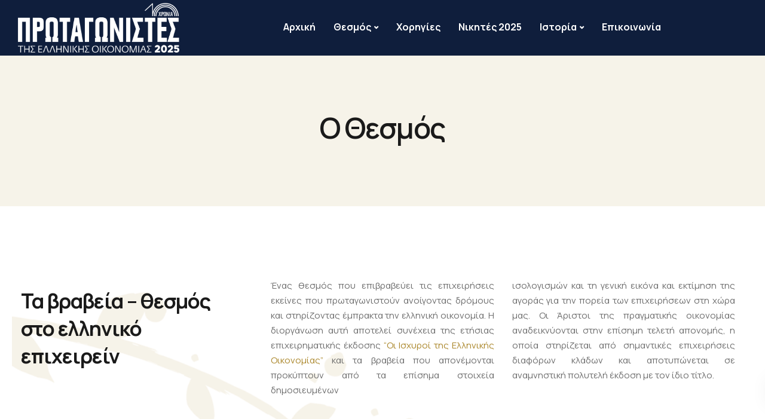

--- FILE ---
content_type: text/html; charset=UTF-8
request_url: https://protagonists.gr/thesmos/
body_size: 23757
content:

<!DOCTYPE html>
<html lang="el">
   <head>
      <meta charset="UTF-8">
      <meta name="viewport" content="width=device-width, initial-scale=1">
      <link rel="profile" href="http://gmpg.org/xfn/11">
      <link rel="pingback" href="https://protagonists.gr/xmlrpc.php" />
	   <link href="https://fonts.googleapis.com/css2?family=Manrope:wght@300;400;500;600;700;800&display=swap" rel="stylesheet">

                    
      <meta name='robots' content='index, follow, max-image-preview:large, max-snippet:-1, max-video-preview:-1' />
	<style>img:is([sizes="auto" i], [sizes^="auto," i]) { contain-intrinsic-size: 3000px 1500px }</style>
	
	<!-- This site is optimized with the Yoast SEO plugin v26.4 - https://yoast.com/wordpress/plugins/seo/ -->
	<title>Ο Θεσμός - Πρωταγωνιστές της Ελληνικής Οικονομίας</title>
	<link rel="canonical" href="https://protagonists.gr/thesmos/" />
	<meta property="og:locale" content="el_GR" />
	<meta property="og:type" content="article" />
	<meta property="og:title" content="Ο Θεσμός - Πρωταγωνιστές της Ελληνικής Οικονομίας" />
	<meta property="og:url" content="https://protagonists.gr/thesmos/" />
	<meta property="og:site_name" content="Πρωταγωνιστές της Ελληνικής Οικονομίας" />
	<meta property="article:publisher" content="https://www.facebook.com/RetailBusinessAwards/" />
	<meta property="article:modified_time" content="2025-02-03T10:25:10+00:00" />
	<meta name="twitter:card" content="summary_large_image" />
	<meta name="twitter:site" content="@RetailAwards_GR" />
	<meta name="twitter:label1" content="Εκτιμώμενος χρόνος ανάγνωσης" />
	<meta name="twitter:data1" content="4 λεπτά" />
	<script type="application/ld+json" class="yoast-schema-graph">{"@context":"https://schema.org","@graph":[{"@type":"WebPage","@id":"https://protagonists.gr/thesmos/","url":"https://protagonists.gr/thesmos/","name":"Ο Θεσμός - Πρωταγωνιστές της Ελληνικής Οικονομίας","isPartOf":{"@id":"https://protagonists.gr/#website"},"datePublished":"2020-06-24T17:54:04+00:00","dateModified":"2025-02-03T10:25:10+00:00","breadcrumb":{"@id":"https://protagonists.gr/thesmos/#breadcrumb"},"inLanguage":"el","potentialAction":[{"@type":"ReadAction","target":["https://protagonists.gr/thesmos/"]}]},{"@type":"BreadcrumbList","@id":"https://protagonists.gr/thesmos/#breadcrumb","itemListElement":[{"@type":"ListItem","position":1,"name":"Home","item":"https://protagonists.gr/"},{"@type":"ListItem","position":2,"name":"Ο Θεσμός"}]},{"@type":"WebSite","@id":"https://protagonists.gr/#website","url":"https://protagonists.gr/","name":"Πρωταγωνιστές της Ελληνικής Οικονομίας","description":"Τα βραβεία - θεσμός στο ελληνικό επιχειρείν","publisher":{"@id":"https://protagonists.gr/#organization"},"potentialAction":[{"@type":"SearchAction","target":{"@type":"EntryPoint","urlTemplate":"https://protagonists.gr/?s={search_term_string}"},"query-input":{"@type":"PropertyValueSpecification","valueRequired":true,"valueName":"search_term_string"}}],"inLanguage":"el"},{"@type":"Organization","@id":"https://protagonists.gr/#organization","name":"Πρωταγωνιστές της Ελληνικής Οικονομίας","url":"https://protagonists.gr/","logo":{"@type":"ImageObject","inLanguage":"el","@id":"https://protagonists.gr/#/schema/logo/image/","url":"https://protagonists.gr/wp-content/uploads/2022/02/site-gold-logo-400x46-1.png","contentUrl":"https://protagonists.gr/wp-content/uploads/2022/02/site-gold-logo-400x46-1.png","width":400,"height":46,"caption":"Πρωταγωνιστές της Ελληνικής Οικονομίας"},"image":{"@id":"https://protagonists.gr/#/schema/logo/image/"},"sameAs":["https://www.facebook.com/RetailBusinessAwards/","https://x.com/RetailAwards_GR","https://www.linkedin.com/showcase/10280876/"]}]}</script>
	<!-- / Yoast SEO plugin. -->


<link rel='dns-prefetch' href='//fonts.googleapis.com' />
<link rel='preconnect' href='https://fonts.gstatic.com' crossorigin />
<link rel="alternate" type="application/rss+xml" title="Ροή RSS &raquo; Πρωταγωνιστές της Ελληνικής Οικονομίας" href="https://protagonists.gr/feed/" />
<link rel="alternate" type="application/rss+xml" title="Ροή Σχολίων &raquo; Πρωταγωνιστές της Ελληνικής Οικονομίας" href="https://protagonists.gr/comments/feed/" />
<script>
window._wpemojiSettings = {"baseUrl":"https:\/\/s.w.org\/images\/core\/emoji\/16.0.1\/72x72\/","ext":".png","svgUrl":"https:\/\/s.w.org\/images\/core\/emoji\/16.0.1\/svg\/","svgExt":".svg","source":{"concatemoji":"https:\/\/protagonists.gr\/wp-includes\/js\/wp-emoji-release.min.js?ver=6.8.3"}};
/*! This file is auto-generated */
!function(s,n){var o,i,e;function c(e){try{var t={supportTests:e,timestamp:(new Date).valueOf()};sessionStorage.setItem(o,JSON.stringify(t))}catch(e){}}function p(e,t,n){e.clearRect(0,0,e.canvas.width,e.canvas.height),e.fillText(t,0,0);var t=new Uint32Array(e.getImageData(0,0,e.canvas.width,e.canvas.height).data),a=(e.clearRect(0,0,e.canvas.width,e.canvas.height),e.fillText(n,0,0),new Uint32Array(e.getImageData(0,0,e.canvas.width,e.canvas.height).data));return t.every(function(e,t){return e===a[t]})}function u(e,t){e.clearRect(0,0,e.canvas.width,e.canvas.height),e.fillText(t,0,0);for(var n=e.getImageData(16,16,1,1),a=0;a<n.data.length;a++)if(0!==n.data[a])return!1;return!0}function f(e,t,n,a){switch(t){case"flag":return n(e,"\ud83c\udff3\ufe0f\u200d\u26a7\ufe0f","\ud83c\udff3\ufe0f\u200b\u26a7\ufe0f")?!1:!n(e,"\ud83c\udde8\ud83c\uddf6","\ud83c\udde8\u200b\ud83c\uddf6")&&!n(e,"\ud83c\udff4\udb40\udc67\udb40\udc62\udb40\udc65\udb40\udc6e\udb40\udc67\udb40\udc7f","\ud83c\udff4\u200b\udb40\udc67\u200b\udb40\udc62\u200b\udb40\udc65\u200b\udb40\udc6e\u200b\udb40\udc67\u200b\udb40\udc7f");case"emoji":return!a(e,"\ud83e\udedf")}return!1}function g(e,t,n,a){var r="undefined"!=typeof WorkerGlobalScope&&self instanceof WorkerGlobalScope?new OffscreenCanvas(300,150):s.createElement("canvas"),o=r.getContext("2d",{willReadFrequently:!0}),i=(o.textBaseline="top",o.font="600 32px Arial",{});return e.forEach(function(e){i[e]=t(o,e,n,a)}),i}function t(e){var t=s.createElement("script");t.src=e,t.defer=!0,s.head.appendChild(t)}"undefined"!=typeof Promise&&(o="wpEmojiSettingsSupports",i=["flag","emoji"],n.supports={everything:!0,everythingExceptFlag:!0},e=new Promise(function(e){s.addEventListener("DOMContentLoaded",e,{once:!0})}),new Promise(function(t){var n=function(){try{var e=JSON.parse(sessionStorage.getItem(o));if("object"==typeof e&&"number"==typeof e.timestamp&&(new Date).valueOf()<e.timestamp+604800&&"object"==typeof e.supportTests)return e.supportTests}catch(e){}return null}();if(!n){if("undefined"!=typeof Worker&&"undefined"!=typeof OffscreenCanvas&&"undefined"!=typeof URL&&URL.createObjectURL&&"undefined"!=typeof Blob)try{var e="postMessage("+g.toString()+"("+[JSON.stringify(i),f.toString(),p.toString(),u.toString()].join(",")+"));",a=new Blob([e],{type:"text/javascript"}),r=new Worker(URL.createObjectURL(a),{name:"wpTestEmojiSupports"});return void(r.onmessage=function(e){c(n=e.data),r.terminate(),t(n)})}catch(e){}c(n=g(i,f,p,u))}t(n)}).then(function(e){for(var t in e)n.supports[t]=e[t],n.supports.everything=n.supports.everything&&n.supports[t],"flag"!==t&&(n.supports.everythingExceptFlag=n.supports.everythingExceptFlag&&n.supports[t]);n.supports.everythingExceptFlag=n.supports.everythingExceptFlag&&!n.supports.flag,n.DOMReady=!1,n.readyCallback=function(){n.DOMReady=!0}}).then(function(){return e}).then(function(){var e;n.supports.everything||(n.readyCallback(),(e=n.source||{}).concatemoji?t(e.concatemoji):e.wpemoji&&e.twemoji&&(t(e.twemoji),t(e.wpemoji)))}))}((window,document),window._wpemojiSettings);
</script>
<link rel='stylesheet' id='bootstrap-css' href='https://protagonists.gr/wp-content/themes/ekko/core/assets/css/bootstrap.min.css?ver=3.7' media='all' />
<link rel='stylesheet' id='keydesign-style-css' href='https://protagonists.gr/wp-content/themes/ekko/style.css?ver=6.8.3' media='all' />
<link rel='stylesheet' id='child-style-css' href='https://protagonists.gr/wp-content/themes/ekko-child/style.css?ver=6.8.3' media='all' />
<style id='wp-emoji-styles-inline-css'>

	img.wp-smiley, img.emoji {
		display: inline !important;
		border: none !important;
		box-shadow: none !important;
		height: 1em !important;
		width: 1em !important;
		margin: 0 0.07em !important;
		vertical-align: -0.1em !important;
		background: none !important;
		padding: 0 !important;
	}
</style>
<link rel='stylesheet' id='wp-block-library-css' href='https://protagonists.gr/wp-includes/css/dist/block-library/style.min.css?ver=6.8.3' media='all' />
<style id='classic-theme-styles-inline-css'>
/*! This file is auto-generated */
.wp-block-button__link{color:#fff;background-color:#32373c;border-radius:9999px;box-shadow:none;text-decoration:none;padding:calc(.667em + 2px) calc(1.333em + 2px);font-size:1.125em}.wp-block-file__button{background:#32373c;color:#fff;text-decoration:none}
</style>
<style id='global-styles-inline-css'>
:root{--wp--preset--aspect-ratio--square: 1;--wp--preset--aspect-ratio--4-3: 4/3;--wp--preset--aspect-ratio--3-4: 3/4;--wp--preset--aspect-ratio--3-2: 3/2;--wp--preset--aspect-ratio--2-3: 2/3;--wp--preset--aspect-ratio--16-9: 16/9;--wp--preset--aspect-ratio--9-16: 9/16;--wp--preset--color--black: #000000;--wp--preset--color--cyan-bluish-gray: #abb8c3;--wp--preset--color--white: #ffffff;--wp--preset--color--pale-pink: #f78da7;--wp--preset--color--vivid-red: #cf2e2e;--wp--preset--color--luminous-vivid-orange: #ff6900;--wp--preset--color--luminous-vivid-amber: #fcb900;--wp--preset--color--light-green-cyan: #7bdcb5;--wp--preset--color--vivid-green-cyan: #00d084;--wp--preset--color--pale-cyan-blue: #8ed1fc;--wp--preset--color--vivid-cyan-blue: #0693e3;--wp--preset--color--vivid-purple: #9b51e0;--wp--preset--gradient--vivid-cyan-blue-to-vivid-purple: linear-gradient(135deg,rgba(6,147,227,1) 0%,rgb(155,81,224) 100%);--wp--preset--gradient--light-green-cyan-to-vivid-green-cyan: linear-gradient(135deg,rgb(122,220,180) 0%,rgb(0,208,130) 100%);--wp--preset--gradient--luminous-vivid-amber-to-luminous-vivid-orange: linear-gradient(135deg,rgba(252,185,0,1) 0%,rgba(255,105,0,1) 100%);--wp--preset--gradient--luminous-vivid-orange-to-vivid-red: linear-gradient(135deg,rgba(255,105,0,1) 0%,rgb(207,46,46) 100%);--wp--preset--gradient--very-light-gray-to-cyan-bluish-gray: linear-gradient(135deg,rgb(238,238,238) 0%,rgb(169,184,195) 100%);--wp--preset--gradient--cool-to-warm-spectrum: linear-gradient(135deg,rgb(74,234,220) 0%,rgb(151,120,209) 20%,rgb(207,42,186) 40%,rgb(238,44,130) 60%,rgb(251,105,98) 80%,rgb(254,248,76) 100%);--wp--preset--gradient--blush-light-purple: linear-gradient(135deg,rgb(255,206,236) 0%,rgb(152,150,240) 100%);--wp--preset--gradient--blush-bordeaux: linear-gradient(135deg,rgb(254,205,165) 0%,rgb(254,45,45) 50%,rgb(107,0,62) 100%);--wp--preset--gradient--luminous-dusk: linear-gradient(135deg,rgb(255,203,112) 0%,rgb(199,81,192) 50%,rgb(65,88,208) 100%);--wp--preset--gradient--pale-ocean: linear-gradient(135deg,rgb(255,245,203) 0%,rgb(182,227,212) 50%,rgb(51,167,181) 100%);--wp--preset--gradient--electric-grass: linear-gradient(135deg,rgb(202,248,128) 0%,rgb(113,206,126) 100%);--wp--preset--gradient--midnight: linear-gradient(135deg,rgb(2,3,129) 0%,rgb(40,116,252) 100%);--wp--preset--font-size--small: 13px;--wp--preset--font-size--medium: 20px;--wp--preset--font-size--large: 36px;--wp--preset--font-size--x-large: 42px;--wp--preset--spacing--20: 0.44rem;--wp--preset--spacing--30: 0.67rem;--wp--preset--spacing--40: 1rem;--wp--preset--spacing--50: 1.5rem;--wp--preset--spacing--60: 2.25rem;--wp--preset--spacing--70: 3.38rem;--wp--preset--spacing--80: 5.06rem;--wp--preset--shadow--natural: 6px 6px 9px rgba(0, 0, 0, 0.2);--wp--preset--shadow--deep: 12px 12px 50px rgba(0, 0, 0, 0.4);--wp--preset--shadow--sharp: 6px 6px 0px rgba(0, 0, 0, 0.2);--wp--preset--shadow--outlined: 6px 6px 0px -3px rgba(255, 255, 255, 1), 6px 6px rgba(0, 0, 0, 1);--wp--preset--shadow--crisp: 6px 6px 0px rgba(0, 0, 0, 1);}:where(.is-layout-flex){gap: 0.5em;}:where(.is-layout-grid){gap: 0.5em;}body .is-layout-flex{display: flex;}.is-layout-flex{flex-wrap: wrap;align-items: center;}.is-layout-flex > :is(*, div){margin: 0;}body .is-layout-grid{display: grid;}.is-layout-grid > :is(*, div){margin: 0;}:where(.wp-block-columns.is-layout-flex){gap: 2em;}:where(.wp-block-columns.is-layout-grid){gap: 2em;}:where(.wp-block-post-template.is-layout-flex){gap: 1.25em;}:where(.wp-block-post-template.is-layout-grid){gap: 1.25em;}.has-black-color{color: var(--wp--preset--color--black) !important;}.has-cyan-bluish-gray-color{color: var(--wp--preset--color--cyan-bluish-gray) !important;}.has-white-color{color: var(--wp--preset--color--white) !important;}.has-pale-pink-color{color: var(--wp--preset--color--pale-pink) !important;}.has-vivid-red-color{color: var(--wp--preset--color--vivid-red) !important;}.has-luminous-vivid-orange-color{color: var(--wp--preset--color--luminous-vivid-orange) !important;}.has-luminous-vivid-amber-color{color: var(--wp--preset--color--luminous-vivid-amber) !important;}.has-light-green-cyan-color{color: var(--wp--preset--color--light-green-cyan) !important;}.has-vivid-green-cyan-color{color: var(--wp--preset--color--vivid-green-cyan) !important;}.has-pale-cyan-blue-color{color: var(--wp--preset--color--pale-cyan-blue) !important;}.has-vivid-cyan-blue-color{color: var(--wp--preset--color--vivid-cyan-blue) !important;}.has-vivid-purple-color{color: var(--wp--preset--color--vivid-purple) !important;}.has-black-background-color{background-color: var(--wp--preset--color--black) !important;}.has-cyan-bluish-gray-background-color{background-color: var(--wp--preset--color--cyan-bluish-gray) !important;}.has-white-background-color{background-color: var(--wp--preset--color--white) !important;}.has-pale-pink-background-color{background-color: var(--wp--preset--color--pale-pink) !important;}.has-vivid-red-background-color{background-color: var(--wp--preset--color--vivid-red) !important;}.has-luminous-vivid-orange-background-color{background-color: var(--wp--preset--color--luminous-vivid-orange) !important;}.has-luminous-vivid-amber-background-color{background-color: var(--wp--preset--color--luminous-vivid-amber) !important;}.has-light-green-cyan-background-color{background-color: var(--wp--preset--color--light-green-cyan) !important;}.has-vivid-green-cyan-background-color{background-color: var(--wp--preset--color--vivid-green-cyan) !important;}.has-pale-cyan-blue-background-color{background-color: var(--wp--preset--color--pale-cyan-blue) !important;}.has-vivid-cyan-blue-background-color{background-color: var(--wp--preset--color--vivid-cyan-blue) !important;}.has-vivid-purple-background-color{background-color: var(--wp--preset--color--vivid-purple) !important;}.has-black-border-color{border-color: var(--wp--preset--color--black) !important;}.has-cyan-bluish-gray-border-color{border-color: var(--wp--preset--color--cyan-bluish-gray) !important;}.has-white-border-color{border-color: var(--wp--preset--color--white) !important;}.has-pale-pink-border-color{border-color: var(--wp--preset--color--pale-pink) !important;}.has-vivid-red-border-color{border-color: var(--wp--preset--color--vivid-red) !important;}.has-luminous-vivid-orange-border-color{border-color: var(--wp--preset--color--luminous-vivid-orange) !important;}.has-luminous-vivid-amber-border-color{border-color: var(--wp--preset--color--luminous-vivid-amber) !important;}.has-light-green-cyan-border-color{border-color: var(--wp--preset--color--light-green-cyan) !important;}.has-vivid-green-cyan-border-color{border-color: var(--wp--preset--color--vivid-green-cyan) !important;}.has-pale-cyan-blue-border-color{border-color: var(--wp--preset--color--pale-cyan-blue) !important;}.has-vivid-cyan-blue-border-color{border-color: var(--wp--preset--color--vivid-cyan-blue) !important;}.has-vivid-purple-border-color{border-color: var(--wp--preset--color--vivid-purple) !important;}.has-vivid-cyan-blue-to-vivid-purple-gradient-background{background: var(--wp--preset--gradient--vivid-cyan-blue-to-vivid-purple) !important;}.has-light-green-cyan-to-vivid-green-cyan-gradient-background{background: var(--wp--preset--gradient--light-green-cyan-to-vivid-green-cyan) !important;}.has-luminous-vivid-amber-to-luminous-vivid-orange-gradient-background{background: var(--wp--preset--gradient--luminous-vivid-amber-to-luminous-vivid-orange) !important;}.has-luminous-vivid-orange-to-vivid-red-gradient-background{background: var(--wp--preset--gradient--luminous-vivid-orange-to-vivid-red) !important;}.has-very-light-gray-to-cyan-bluish-gray-gradient-background{background: var(--wp--preset--gradient--very-light-gray-to-cyan-bluish-gray) !important;}.has-cool-to-warm-spectrum-gradient-background{background: var(--wp--preset--gradient--cool-to-warm-spectrum) !important;}.has-blush-light-purple-gradient-background{background: var(--wp--preset--gradient--blush-light-purple) !important;}.has-blush-bordeaux-gradient-background{background: var(--wp--preset--gradient--blush-bordeaux) !important;}.has-luminous-dusk-gradient-background{background: var(--wp--preset--gradient--luminous-dusk) !important;}.has-pale-ocean-gradient-background{background: var(--wp--preset--gradient--pale-ocean) !important;}.has-electric-grass-gradient-background{background: var(--wp--preset--gradient--electric-grass) !important;}.has-midnight-gradient-background{background: var(--wp--preset--gradient--midnight) !important;}.has-small-font-size{font-size: var(--wp--preset--font-size--small) !important;}.has-medium-font-size{font-size: var(--wp--preset--font-size--medium) !important;}.has-large-font-size{font-size: var(--wp--preset--font-size--large) !important;}.has-x-large-font-size{font-size: var(--wp--preset--font-size--x-large) !important;}
:where(.wp-block-post-template.is-layout-flex){gap: 1.25em;}:where(.wp-block-post-template.is-layout-grid){gap: 1.25em;}
:where(.wp-block-columns.is-layout-flex){gap: 2em;}:where(.wp-block-columns.is-layout-grid){gap: 2em;}
:root :where(.wp-block-pullquote){font-size: 1.5em;line-height: 1.6;}
</style>
<link rel='stylesheet' id='contact-form-7-css' href='https://protagonists.gr/wp-content/plugins/contact-form-7/includes/css/styles.css?ver=6.1.3' media='all' />
<link rel='stylesheet' id='kd-addon-style-css' href='https://protagonists.gr/wp-content/plugins/keydesign-addon/assets/css/kd_vc_front.css?ver=6.8.3' media='all' />
<style id='kd-addon-style-inline-css'>
html:before {background-size: 200px;}.tt_button.second-style .iconita,#single-page #comments input[type="submit"]:hover,.tt_button.tt_secondary_button,.tt_button.tt_secondary_button .iconita,.team-carousel .owl-item .team-member.design-creative .team-socials a,.format-quote .entry-wrapper:before,.blog-single-title a:hover,.upper-footer i:hover,.wpb-js-composer .vc_tta-container .vc_tta-tabs.vc_tta-tabs-position-left .vc_tta-tab a:hover,.wpb-js-composer .vc_tta-container .vc_tta-tabs.vc_tta-tabs-position-left .vc_tta-tab.vc_active a,.wpb-js-composer .vc_tta-container .vc_tta-tabs.vc_tta-tabs-position-right .vc_tta-tab a:hover,.wpb-js-composer .vc_tta-container .vc_tta-tabs.vc_tta-tabs-position-right .vc_tta-tab.vc_active a,footer.underline-effect .textwidget a:hover,.kd-price-block .pb-price,.team-member.design-classic .kd-team-contact a:hover,#commentform #submit:hover,.kd-panel-subtitle ul>li:before,.kd-panel-subtitle ol>li:before,.tab-text-container ul>li:before,.side-content-text ul>li:before,.wpb_text_column ul>li:before,.modal-content-contact .redux-social-media-list i:hover,.related-content .portfolio .post-link:hover,.related-content .portfolio h5 a:hover,#posts-content .post-link:hover,.team-member.design-classic .team-socials .fab,.vc_grid-item-mini .blog-detailed-grid .vc_gitem-post-data.vc_gitem-post-data-source-post_date p:before,.vc_grid-item-mini .blog-detailed-grid .vc_gitem-post-data.vc_gitem-post-data-source-post_date div:before,#posts-content.blog-detailed-grid .entry-meta a:hover,.woocommerce div.product .woocommerce-tabs ul.tabs li.active a,.woocommerce div.product .woocommerce-tabs ul.tabs li a:hover,.large-counter .kd_counter_units,.footer_widget .redux-social-media-list i,.woocommerce ul.products li.product .categories a:hover,#single-page .bbp-login-form .user-submit:hover,.woocommerce-page ul.products li.product.woo-minimal-style .button,.woocommerce-page ul.products li.product.woo-minimal-style .added_to_cart,.menubar #main-menu .navbar-nav .mega-menu.menu-item-has-children .dropdown:hover > a,.key-icon-box .ib-link a,.footer-bar .footer-nav-menu ul li a:hover,#popup-modal .close:hover,body.maintenance-mode .container h2,.wpb-js-composer .vc_tta-container .vc_tta.vc_tta-style-classic.vc_tta-tabs-position-top .vc_tta-tabs-container .vc_tta-tabs-list li.vc_active a,.wpb-js-composer .vc_tta-container .vc_tta.vc_tta-style-classic.vc_tta-tabs-position-top .vc_tta-tabs-container .vc_tta-tabs-list li a:hover,blockquote:before,.feature-sections-wrapper .feature-sections-tabs .nav-tabs a:hover i,.feature-sections-wrapper .feature-sections-tabs .nav-tabs li.active a i,.woocommerce nav.woocommerce-pagination ul li a:hover,.port-prev.tt_button,.port-next.tt_button,.upper-footer .socials-widget a:hover .fa,.woocommerce .woocommerce-form-login .button:hover,.footer_widget ul a:hover,.side-content-text ul li:before,span.bbp-admin-links a:hover,#bbpress-forums #bbp-single-user-details #bbp-user-navigation a:hover,.vc_grid-item-mini .vc_gitem-post-data.vc_gitem-post-data-source-post_date div:before,.vc_grid-item-mini .vc_gitem-post-data.vc_gitem-post-data-source-post_author a:before,.vc_grid-item-mini .blog-detailed-grid .vc_btn3-container:hover a,.feature-sections-wrapper .feature-sections-tabs .nav-tabs a:hover,.topbar-lang-switcher ul li a:hover span,.feature-sections-wrapper .feature-sections-tabs .nav-tabs li.active a,div.bbp-breadcrumb a:hover,#bbpress-forums div.bbp-topic-author a.bbp-author-name,#bbpress-forums div.bbp-reply-author a.bbp-author-name,.kd_pie_chart .kd-piechart-icon,.row .vc_toggle_size_md.vc_toggle_simple .vc_toggle_title:hover h4,.row .vc_toggle_size_md.vc_toggle_default .vc_toggle_title:hover h4,.woocommerce .checkout_coupon .button:hover:hover,.woocommerce-page #payment #place_order:hover,.team-member.design-minimal .team-socials a,.woocommerce-cart #single-page table.cart .button:hover,.woocommerce-cart #single-page table.cart .actions .button:hover,.wpb-js-composer .vc_tta-container .vc_tta-color-white.vc_tta-style-modern .vc_tta-tab.vc_active a,.team-member.design-two:hover .team-socials .fab:hover,.team-member.design-two .team-socials .fab:hover,#single-page .return-to-shop a:hover,.woocommerce-error a,.woocommerce-info a,.woocommerce-message a,.woocommerce-cart .wc-proceed-to-checkout a.checkout-button:hover,.navbar-nav li.dropdown:hover .dropdown-menu:hover li a:hover,.woocommerce ul.products li.product h2:hover,.keydesign-cart .buttons .btn,.woocommerce .keydesign-cart .buttons .btn,.woocommerce #payment #place_order:hover,.woocommerce-page #payment #place_order:hover,.portfolio-meta.share-meta .fa:hover,.woocommerce-account #single-page .woocommerce-Button:hover,.woocommerce #respond input#submit:hover,.woocommerce-page ul.products li.product.woo-minimal-style .button:hover,.woocommerce-page ul.products li.product.woo-minimal-style .added_to_cart:hover,.blog_widget ul li a:hover,#posts-content .entry-meta a:hover,.woocommerce a.button:hover,.keydesign-cart:hover .cart-icon,#comments input[type="submit"],.search-submit:hover,.blog-single-content .tags a,.lower-footer a:hover,#posts-content .post .blog-single-title a:hover,#posts-content.blog-minimal-list .blog-single-title a:hover,#posts-content.blog-img-left-list .blog-single-title a:hover,.socials-widget a:hover .fa,.socials-widget a:hover,#customizer .ekko-tooltip,.footer_widget .menu li a:hover,.row .vc_toggle_size_md.vc_toggle_simple .vc_toggle_title:hover h4,#single-page .single-page-content .widget ul li a:hover,#comments .reply a:hover,#comments .comment-meta a:hover,#kd-slider .secondary_slider,#single-page .single-page-content .widget ul li.current-menu-item a,.team-socials .fa:hover,#posts-content .post .tt_button:hover .fa,#posts-content .post .tt_button:hover,.topbar-socials a:hover .fa,.pricing .pricing-price,.pricing-table .tt_button,.topbar-phone .iconsmind-Telephone ,.topbar-email .iconsmind-Mail,.modal-content-contact .key-icon-box .service-heading a:hover,.pricing-table.active .tt_button:hover,.footer-business-content a:hover,.vc_grid-item-mini .vc_gitem-zone .vc_btn3.vc_btn3-style-custom,.star-rating span,.es-accordion .es-heading h4 a:hover,.keydesign-cart ul.product_list_widget .cart-item:hover,.woocommerce .keydesign-cart ul.product_list_widget .cart-item:hover,#customizer .options a:hover i,.woocommerce .price_slider_wrapper .price_slider_amount .button,#customizer .options a:hover,#single-page input[type="submit"]:hover,#posts-content .post input[type="submit"]:hover,.active .pricing-option i,#comments .reply a:hover,.meta-content .tags a:hover,.navigation.pagination .next,.woocommerce-cart#single-page table.cart .product-name a:hover,.navigation.pagination .prev,.product_meta a:hover,.tags a:hover,.tagcloud a:hover,.tt_button.second-style,.lower-footer .pull-right a:hover,.woocommerce-review-link:hover,.section .wpcf7-mail-sent-ok,.blog-header-form .wpcf7-mail-sent-ok,.upper-footer .modal-menu-item,.video-socials a:hover .fa,.kd_pie_chart .pc-link a:hover,.vc_grid-item-mini .vc_gitem_row .vc_gitem-col h4:hover,.fa,.far,.fas,.fab,.wpcf7 .wpcf7-submit:hover,.contact .wpcf7-response-output,.video-bg .secondary-button:hover,#headerbg li a.active,#headerbg li a.active:hover,.footer-nav a:hover ,.wpb_wrapper .menu a:hover ,.text-danger,.blog_widget ul li a:before,.pricing i,.content-area .vc_grid .vc_gitem-zone-c .vc_general,code,#single-page .single-page-content ul li:before,.subscribe-form header .wpcf7-submit,#posts-content .page-content ul li:before,.chart-content .nc-icon-outline,.chart,.row .vc_custom_heading a:hover,.secondary-button-inverse,.primary-button.button-inverse:hover,.primary-button,a,.kd-process-steps .pss-step-number span,.navbar-default .navbar-nav > .active > a,.pss-link a:hover,.kd_number_string,.featured_content_parent .active-elem h4,.contact-map-container .toggle-map:hover .fa,.contact-map-container .toggle-map:hover,.testimonials.slider .tt-container:before,.tt_button:hover,div.wpforms-container-full .wpforms-form input[type=submit]:hover,div.wpforms-container-full .wpforms-form button[type=submit]:hover,.nc-icon-outline,.phb-simple-link:hover,.content-area .vc_grid-item-mini:hover .vc_gitem-zone-c .vc_gitem_row .vc_gitem-col h4,.woocommerce ul.products li.product h3:hover,.wpb_text_column ol>li:before,.wpb_text_column ul>li:before,.key-icon-box .ib-link a:hover,.features-tabs .tab-controls li a:hover,.features-tabs.tab-img-fullwidth li.active a,.wp-block-button .wp-block-button__link:hover,.wp-block-archives li a:hover,.wp-block-categories.wp-block-categories-list li a:hover,.cb-container .cb-img-area i,.kd-counter-icon i,.features-tabs .tab-controls li i,.key-icon-box i,.business-info-wrapper .toggle-map-info,.process-icon i,.kd-progress-icon i,.side-content-wrapper i.section-icon,.menu-item-badge {color: #AA8629;}.navbar.navbar-default.navbar-shrink .menubar .navbar-nav .active > a,.navbar.navbar-default .menubar .navbar-nav .active > a {color: #AA8629!important;}.play-btn-primary-color .play-video:hover,.play-btn-primary-color .play-video,.play-btn-primary-color.play-video:hover,.play-btn-primary-color.play-video,.search .search-form .search-field,.feature-sections-wrapper .feature-sections-tabs .nav-tabs li.active a,.blog_widget .woocommerce-product-search .search-field,.features-tabs.tab-img-fullwidth li.active a,.pricing-table.active,.key-icon-box:hover .ib-wrapper,.cb-container:hover,.modal-content-inner .wpcf7-not-valid-tip,.section .wpcf7-mail-sent-ok,.toggle-map-info:hover,.blog-header-form .wpcf7-mail-sent-ok,.blog-header-form .wpcf7-not-valid-tip,.section .wpcf7-not-valid-tip,.kd-side-panel .wpcf7-not-valid-tip,.kd-process-steps.process-checkbox-template .pss-item:before,.kd-process-steps.process-checkbox-template,.kd-separator,.kd-separator .kd-separator-line {border-color: #AA8629;}.pricing .pricing-price.sale-yes .pt-normal-price:after,.woocommerce .single_variation_wrap button.button.alt.disabled,.video-modal .modal-content .close:hover,#single-page .bbp-login-form .user-submit,.bbpress #user-submit,.gform_wrapper .gform_footer input.button,.gform_wrapper .gform_footer input[type=submit],input[type="button"].ninja-forms-field,.modal-content-inner .wpcf7-submit:hover,.searchform #searchsubmit,#kd-slider,.kd-contact-form.light_background .wpcf7 .wpcf7-submit,.footer-newsletter-form .wpcf7 .wpcf7-submit,.kd_progressbarfill,.phone-wrapper,.wpb_wrapper #loginform .button,.woocommerce input.button,.email-wrapper,.woocommerce ul.products li.product .added_to_cart:hover,.footer-business-info.footer-socials a:hover,.parallax.with-overlay:after,.content-area .vc_grid-filter>.vc_grid-filter-item span:after,.tt_button.tt_secondary_button:hover,.pricing-table .tt_button:hover,.modal-content-inner .wpcf7-not-valid-tip,.kd-side-panel .wpcf7-not-valid-tip,.tt_button.second-style:hover,.pricing-table.active .tt_button,#customizer .screenshot a,.heading-separator,.blog-header-form .wpcf7-not-valid-tip,.section .wpcf7-not-valid-tip,.port-prev.tt_button:hover,.port-next.tt_button:hover,.owl-buttons div:hover,.row .vc_toggle_default .vc_toggle_icon,.row .vc_toggle_default .vc_toggle_icon::after,.row .vc_toggle_default .vc_toggle_icon::before,.woocommerce #respond input#submit,.woocommerce a.button,.upper-footer .modal-menu-item:hover,.contact-map-container .toggle-map,.portfolio-item .portfolio-content,.tt_button,#wrapper .vc_grid-btn-load_more .vc_general,.owl-dot span,.woocommerce a.remove:hover,.pricing .secondary-button.secondary-button-inverse:hover,.with-overlay .parallax-overlay,.secondary-button.secondary-button-inverse:hover,.secondary-button,#kd-slider .bullet-bar.tparrows,.primary-button.button-inverse,#posts-content .post input[type="submit"],.btn-xl,.with-overlay,.vc_grid-item-mini .vc_gitem-zone .vc_btn3.vc_btn3-style-custom:hover,.woocommerce .price_slider_wrapper .ui-slider-horizontal .ui-slider-range,.separator,.woocommerce button.button,.cb-container.cb_main_color:hover,.keydesign-cart .buttons .btn:hover,.woocommerce .keydesign-cart .buttons .btn:hover,.woocommerce ul.products li.product .button:hover,#single-page #comments input[type="submit"]:hover,.contact-map-container .toggle-map:hover,.wpcf7 .wpcf7-submit:hover,.owl-dot span,.features-tabs .tab.active,.pricing-table.DetailedStyle.active .pricing-title .pricing-title-content,.content-area .vc_grid .vc-gitem-zone-height-mode-auto.vc_gitem-zone.vc_gitem-zone-a:before,.row .vc_toggle_simple .vc_toggle_title:hover .vc_toggle_icon::after,.row .vc_toggle_simple .vc_toggle_title:hover .vc_toggle_icon::before,.wpcf7 .wpcf7-submit,.navigation.pagination .next:hover,#single-page .vc_col-sm-3 .wpcf7 .wpcf7-submit,.spinner:before,.toggle-map-info:hover,.content-area .vc_grid .vc_gitem-zone-c .vc_general:hover,.content-area .vc_grid-item-mini .vc_gitem-animate-fadeIn .vc_gitem-zone.vc_gitem-zone-a:before,.keydesign-cart .badge,.tags a:after,.tagcloud a:after,div.wpcf7 .wpcf7-form .ajax-loader,#bbp_search_submit,div.wpforms-container-full .wpforms-form input[type=submit],div.wpforms-container-full .wpforms-form button[type=submit],.comparison-pricing-table .vc_custom_heading.active,.comparison-pricing-table .pricing-row.active,#commentform #submit,footer.underline-effect .textwidget a:after,footer.underline-effect .navbar-footer li a:after,footer.underline-effect .footer_widget .menu li a:after,#main-menu.underline-effect .navbar-nav .mega-menu .dropdown-menu .menu-item a:after,#main-menu.underline-effect .navbar-nav .menu-item .dropdown-menu .menu-item a:after,.kd-process-steps.process-checkbox-template .pss-step-number span:before,.kd-process-steps.process-checkbox-template .pss-step-number:before,.kd-process-steps.process-checkbox-template .pss-item:before,.blog-page-numbers li.active a,.woocommerce nav.woocommerce-pagination ul li span.current,.woocommerce span.onsale,.kd-price-switch input:checked + .price-slider,.team-member.design-classic .kd-team-contact .kd-team-email:before,.team-member.design-classic .kd-team-contact .kd-team-phone:before,.team-member.design-creative .team-image:before,.team-member.design-creative .team-content-hover:before,.testimonials.slider.with-image .tt-content .tt-container,.ib-hover-2.key-icon-box:hover .ib-wrapper,#main-menu.background-dropdown-effect .navbar-nav .menu-item-has-children .dropdown-menu a:hover,.team-member.design-classic .team-socials a:after,.woocommerce .price_slider_wrapper .ui-slider .ui-slider-handle,.navigation.pagination .prev:hover,.kd-panel-phone:after,.kd-panel-email:after,.kd-panel-social-list .redux-social-media-list a:after,footer.underline-effect .footer_widget ul li.cat-item a:after,.play-btn-primary-color .play-video,.wp-block-button__link,.cd-handle,.timeline-item-wrapper.full-link-card .timeline-full-link:hover,.timeline-item-wrapper.full-link-card:hover + .timeline-item-arrow + .timeline-item-point {background-color: #AA8629;}.menu-item-badge {background-color: #AA86291f;}#single-page .bbp-login-form .user-submit,#single-page #comments input[type="submit"]:hover,.navigation.pagination .next,.navigation.pagination .prev,.upper-footer .modal-menu-item,.wpcf7 .wpcf7-submit:hover,.tt_button,#wrapper .vc_grid-btn-load_more .vc_general,div.wpforms-container-full .wpforms-form input[type=submit]:hover,div.wpforms-container-full .wpforms-form button[type=submit]:hover,.navigation.pagination .next,.navigation.pagination .prev,.woocommerce ul.products li.product .button:hover,.woocommerce .price_slider_wrapper .ui-slider .ui-slider-handle,.pricing.active,.vc_grid-item-mini .vc_gitem-zone .vc_btn3.vc_btn3-style-custom,.primary-button.button-inverse:hover,.primary-button.button-inverse,.keydesign-cart .buttons .btn,.woocommerce .keydesign-cart .buttons .btn,.wpcf7 .wpcf7-submit,.wpb_wrapper #loginform .button,.owl-buttons div:hover,.woocommerce button.button,.woocommerce a.button,.content-area .vc_grid .vc_gitem-zone-c .vc_general,#commentform #submit,div.wpforms-container-full .wpforms-form input[type=submit],div.wpforms-container-full .wpforms-form button[type=submit],.wp-block-button__link,#posts-content .post input[type="submit"],.woocommerce ul.products li.product .added_to_cart,.woocommerce input.button,.owl-dot.active span,.owl-dot:hover span {border: 2px solid #AA8629;}div.wpcf7 .wpcf7-form .ajax-loader {border: 5px solid #AA8629;}.blog_widget .woocommerce-product-search .search-field,.blog_widget .search-form .search-field,.page-404 .tt_button,#wrapper .widget-title,.blockquote-reverse,.testimonials.slider.owl-dot.active span,.tags a:hover,.tagcloud a:hover,.contact-map-container .toggle-map:hover,.navigation.pagination .next:hover,.navigation.pagination .prev:hover,.contact .wpcf7-response-output,.video-bg .secondary-button,#single-page .single-page-content .widget .widgettitle,.image-bg .secondary-button,.contact .wpcf7-form-control-wrap textarea.wpcf7-form-control:focus,.contact .wpcf7-form-control-wrap input.wpcf7-form-control:focus,.team-member-down:hover .triangle,.team-member:hover .triangle,.comparison-pricing-table .vc_custom_heading.active,.comparison-pricing-table .pricing-row.active,.features-tabs .tab.active:after,.tabs-image-left.features-tabs .tab.active:after,.secondary-button-inverse,.kd-process-steps.process-number-template ul li:hover,.wpb-js-composer .vc_tta-container .vc_tta.vc_tta-style-classic.vc_tta-tabs-position-top .vc_tta-tabs-container .vc_tta-tabs-list li.vc_active a,.vc_separator .vc_sep_holder .vc_sep_line,.timeline-item-wrapper.full-link-card:hover + .timeline-item-arrow {border-color: #AA8629;}.wpb-js-composer .vc_tta-container .vc_tta-tabs.vc_tta-tabs-position-left .vc_tta-tab.vc_active a,.wpb-js-composer .vc_tta-container .vc_tta-tabs.vc_tta-tabs-position-right .vc_tta-tab.vc_active a,.wpb-js-composer .vc_tta-container .vc_tta-tabs.vc_tta-tabs-position-left .vc_tta-tab.vc_active,.wpb-js-composer .vc_tta-container .vc_tta-tabs.vc_tta-tabs-position-right .vc_tta-tab.vc_active {border-bottom-color: #AA8629;}.wpb-js-composer .vc_tta-container.vc_tta-tabs.vc_tta-tabs-position-left .vc_tta-tab:before {border-right: 9px solid #AA8629;}.wpb-js-composer .vc_tta-container .vc_tta.vc_tta-style-classic.vc_tta-tabs-position-top .vc_tta-tabs-container .vc_tta-tabs-list li:before {border-top: 9px solid #AA8629;}#wrapper .vc_grid-btn-load_more .vc_general:hover,.tt_button.btn_secondary_color.tt_secondary_button:hover,.tt_button.btn_secondary_color,#wrapper.btn-hover-2 .wpcf7 .wpcf7-submit:hover,.btn-hover-2 #commentform #submit:hover,.btn-hover-2 .kd-panel-contact .wpcf7-submit:hover,.play-btn-secondary-color .play-video {background-color: #333333;}.tt_button.btn_secondary_color.tt_secondary_button,.tt_button.btn_secondary_color:hover {color: #333333;}.tt_button.btn_secondary_color {border: 2px solid #333333;}#wrapper .vc_grid-btn-load_more .vc_general:hover,.play-btn-secondary-color .play-video:hover,.play-btn-secondary-color .play-video,.play-btn-secondary-color.play-video:hover,.play-btn-secondary-color.play-video,#wrapper.btn-hover-2 .wpcf7 .wpcf7-submit:hover,.btn-hover-2 #commentform #submit:hover,.btn-hover-2 .kd-panel-contact .wpcf7-submit:hover {border-color: #333333;}h1,h2,h3,h4,h5,.wp-block-search .wp-block-search__label,.kd_progress_bar .kd_progb_head .kd-progb-title h4,.es-accordion .es-heading h4 a,.wpb-js-composer .vc_tta-color-white.vc_tta-style-modern .vc_tta-tab>a:hover,#comments .fn,#comments .fn a,.portfolio-block h4,.rw-author-details h4,.testimonials.slider .author,.vc_grid-item-mini .vc_gitem_row .vc_gitem-col h4,.team-content h5,.key-icon-box .service-heading,.post a:hover,.kd_pie_chart .kd_pc_title,.kd_pie_chart .pc-link a,.testimonials .tt-content h4,.kd-photobox .phb-content h4,.kd-process-steps .pss-text-area h4,.widget-title,.kd-promobox .prb-content h4,.bp-content h4,.reply-title,.product_meta,.blog-header .section-heading,.tcards-title,.tcards_header .tcards-name,.woocommerce-result-count,.pss-link a,.navbar-default .nav li a,.logged-in .navbar-nav a,.navbar-nav .menu-item a,.woocommerce table.shop_attributes th,.portfolio-block strong,.keydesign-cart .nc-icon-outline-cart,.portfolio-meta.share-meta .fa,.subscribe input[type="submit"],.es-accordion .es-speaker-container .es-speaker-name,.pricing-title,.woocommerce-cart#single-page table.cart .product-name a,.wpb-js-composer .vc_tta-container .vc_tta-color-white.vc_tta-style-modern .vc_tta-tab>a,.rw_rating .rw-title,.group_table .label,.cb-container.cb_transparent_color:hover .cb-heading,.app-gallery .ag-section-desc h4,.single-post .wpb_text_column strong,.owl-buttons div,#single-page .single-page-content .widget ul li a,.modal-content-contact .key-icon-box .service-heading a,.woocommerce-ordering select,.woocommerce div.product .woocommerce-tabs .panel #reply-title,.page-404 .section-subheading,.showcoupon:hover,.pricing-table .pricing-img i,.navbar-default .navbar-nav > li > a:hover,.testimonials.slider.with-image .tt-container h6,.socials-widget a:hover .fa,.socials-widget a:hover,.owl-nav div,#comments label,.author-box-wrapper .author-name h6,.keydesign-cart .empty-cart,.play-video:hover .fa-play,.author-website,.post-link:hover,#comments .reply a:hover,.author-desc-wrapper a:hover,.blog-single-content .tags a:hover,.woocommerce #coupon_code,.woocommerce .quantity .qty,.kd-price-block .pb-content-wrap .pb-pricing-wrap,.blog-single-title a,.topbar-phone a:hover,.topbar-email a:hover,.topbar #menu-topbar-menu li a:hover,.navbar-topbar li a:hover,.fa.toggle-search:hover,.business-info-header i,.tt_secondary_button.tt_third_button:hover,.tt_secondary_button.tt_third_button:hover .fa,.keydesign-cart .subtotal,#single-page p.cart-empty,blockquote cite,.cta-icon i,.pricing .pricing-option strong,.pricing-table.DetailedStyle .pricing .pricing-price,body.maintenance-mode .countdown,.mobile-cart .keydesign-cart,body.woocommerce-page .entry-header .section-heading,.feature-sections-wrapper .feature-sections-tabs .nav-tabs a,.team-member.design-minimal .team-socials a:hover,.content-area .vc_grid-filter>.vc_grid-filter-item:hover>span,.key-icon-box .ib-link a:hover,.rw-link a:hover,.tcards-link a:hover,.team-link a:hover,.feature-sections-wrapper .side-content-wrapper .simple-link:hover,.woocommerce ul.products li.product .price,.woocommerce-page ul.products li.product.woo-minimal-style:hover .button:hover,.breadcrumbs,.kd_pie_chart .pc_percent_container,.product_meta a:hover,.modal-content-contact .key-icon-box.icon-left.icon-default .fa,.navbar-default .nav:hover > li.dropdown:hover > a,.menubar #main-menu .navbar-nav .mega-menu.menu-item-has-children .dropdown > a,#posts-content.blog-detailed-grid .entry-meta a,.woocommerce nav.woocommerce-pagination ul li a,.content-area .vc_grid-filter>.vc_grid-filter-item.vc_active>span,.feature-sections-wrapper .feature-sections-tabs .nav-tabs a i,.vc_toggle_simple .vc_toggle_title .vc_toggle_icon::after,.vc_toggle_simple .vc_toggle_title .vc_toggle_icon::before,.testimonials .tt-content .content,.es-accordion .es-time,.es-accordion .es-time i,.related-content .portfolio .post-link,.phb-simple-link,.ps-secondary-variant,.ps-default-variant,.vc_custom_heading.post-link,#posts-content .post-link,.kd-price-block .pb-content-wrap h5 a {color: #1a1a1a;}.ib-link.iconbox-main-color a:hover{color: #1a1a1a;}.vc_toggle.vc_toggle_default .vc_toggle_icon,.row .vc_toggle_size_md.vc_toggle_default .vc_toggle_title .vc_toggle_icon:before,.row .vc_toggle_size_md.vc_toggle_default .vc_toggle_title .vc_toggle_icon:after,.searchform #searchsubmit:hover {background-color: #1a1a1a;}.menubar #main-menu .navbar-nav .mega-menu.menu-item-has-children .dropdown > a {color: #FFFFFF !important;}.navbar-default .navbar-toggle .icon-bar,.navbar-toggle .icon-bar:before,.navbar-toggle .icon-bar:after {background-color: #FFFFFF;}.footer-newsletter-form .wpcf7-form .wpcf7-email,.footer-business-info.footer-socials a,.upper-footer {background-color: #F6F3E9;}.upper-footer {border-color: #F6F3E9;}.footer-business-info,.lower-footer {background-color: #AA8629;}.lower-footer,.upper-footer,.upper-footer .socials-widget .fa,.footer_widget p {color: #515151;}.lower-footer a:hover,.upper-footer a:hover {color: #515151 !important;}.upper-footer i,.upper-footer .widget-title,.upper-footer .modal-menu-item {color: #FFFFFF;}.upper-footer .widget-title,.upper-footer #wp-calendar caption,.footer_widget .menu li a,.lower-footer ul li.cat-item a,.footer-nav-menu .navbar-footer li a,.lower-footer span,.lower-footer a {font-weight: 700;font-family: Manrope;}.topbar-lang-switcher ul li a:hover span,.topbar-search .fa.toggle-search:hover,#menu-topbar-menu a:hover,.topbar .redux-social-media-list a:hover .fab,.navbar-topbar a:hover,.transparent-navigation #menu-topbar-menu li a:hover,.transparent-navigation .navbar.navbar-default .topbar-phone a:hover,.transparent-navigation .navbar.navbar-default .topbar-email a:hover,.navbar.navbar-default .topbar-phone a:hover,.navbar.navbar-default .topbar-email a:hover {color: #102263 !important;}.transparent-navigation .navbar.navbar-shrink .topbar,.navbar.navbar-default.contained .topbar .container,.navbar.navbar-default.navbar-shrink.with-topbar-sticky .topbar,.navbar .topbar {background-color: #F6F6F6 !important;}.topbar-search .search-form .search-field,.topbar .fa.toggle-search.fa-times {color: #F6F6F6 !important;}.navbar.navbar-default.contained .container,.navbar.navbar-default .menubar,.navbar.navbar-default.navbar-shrink.fixed-menu,.keydesign-cart .keydesign-cart-dropdown,.navbar.navbar-default .dropdown-menu,#main-menu .navbar-nav .mega-menu > .dropdown-menu:before {background-color: #0F1E3C !important;}.keydesign-cart .keydesign-cart-dropdown,#main-menu .navbar-nav.navbar-shrink .menu-item-has-children .dropdown-menu,.navbar-nav.navbar-shrink .menu-item-has-children .dropdown-menu,.navbar.navbar-default.navbar-shrink .keydesign-cart .keydesign-cart-dropdown,.navbar.navbar-default.navbar-shrink .dropdown-menu,.navbar.navbar-default.navbar-shrink.contained .container,body:not(.transparent-navigation) .navbar.navbar-default.contained .container,.navbar.navbar-default.navbar-shrink .menubar {background-color: #FFFFFF !important;}.mobile-search,.mobile-search .fa.toggle-search,.navbar-default .menu-item-has-children .mobile-dropdown,.navbar-default .menu-item-has-children:hover .dropdown-menu .dropdown:before,.navbar.navbar-default .mobile-cart .keydesign-cart .cart-icon,.keydesign-cart .nc-icon-outline-cart,.transparent-navigation .navbar.navbar-default .menubar .navbar-nav .dropdown-menu a,.navbar.navbar-default .menubar .navbar-nav a {color: #FFFFFF !important;}.mobile-cart .keydesign-cart svg {fill: #FFFFFF}@media (min-width: 960px) {.transparent-navigation .navbar.navbar-default,.transparent-navigation .navbar.navbar-default .container,.transparent-navigation .navbar.navbar-default.contained,.transparent-navigation .navbar .topbar,.transparent-navigation .navbar .menubar {background-color: transparent !important;}.transparent-navigation .navbar:not(.navbar-shrink) #menu-topbar-menu li a,.transparent-navigation .navbar:not(.navbar-shrink) .navbar-topbar li a,.transparent-navigation .navbar:not(.navbar-shrink) .topbar-phone .iconsmind-Telephone,.transparent-navigation .navbar:not(.navbar-shrink) .topbar-email .iconsmind-Mail,.transparent-navigation .navbar:not(.navbar-shrink) .topbar-socials a .fab,.transparent-navigation .navbar:not(.navbar-shrink) .navbar.navbar-default .topbar-phone a,.transparent-navigation .navbar:not(.navbar-shrink) .topbar-email a,.transparent-navigation .navbar:not(.navbar-shrink) .topbar-contact i,.transparent-navigation .navbar:not(.navbar-shrink) .topbar-contact span,.transparent-navigation .navbar:not(.navbar-shrink) .topbar-opening-hours,.transparent-navigation .topbar-lang-switcher ul,.transparent-navigation .topbar-lang-switcher ul:not(:hover) li a,.transparent-navigation .navbar.navbar-default:not(.navbar-shrink) .topbar-search .fa.toggle-search:not(.fa-times),.transparent-navigation .navbar.navbar-default:not(.navbar-shrink) .nav > .menu-item > a,.transparent-navigation .navbar:not(.navbar-shrink) .keydesign-cart .cart-icon,.transparent-navigation .keydesign-cart .badge,.transparent-navigation #logo .logo {color: #FFFFFF !important;}.transparent-navigation .navbar.navbar-default:not(.navbar-shrink) .keydesign-cart svg,.transparent-navigation .navbar:not(.navbar-shrink) .topbar .keydesign-cart svg {fill: #FFFFFF !important;}.transparent-navigation .navbar.navbar-default.navbar-shrink .keydesign-cart svg {fill: #1A1A1A !important;}}.navbar-default.navbar-shrink .menu-item-has-children .mobile-dropdown,.navbar-default.navbar-shrink .menu-item-has-children:hover .dropdown-menu .dropdown:before,.keydesign-cart ul.product_list_widget .subtotal strong,.keydesign-cart ul.product_list_widget .cart-item,.keydesign-cart ul.product_list_widget .product-quantity,.keydesign-cart .subtotal .amount,.navbar-default.navbar-shrink #main-menu .navbar-nav .menu-item-has-children .dropdown-menu a,.transparent-navigation .navbar-shrink#logo .logo,#main-menu .navbar-nav.navbar-shrink .menu-item-has-children .mobile-dropdown,#main-menu .navbar-nav.navbar-shrink .menu-item-has-children:hover .dropdown-menu .dropdown:before,#main-menu .navbar-nav.navbar-shrink .menu-item-has-children .dropdown-menu a,.transparent-navigation .navbar.navbar-default.navbar-shrink .menubar .navbar-nav .dropdown-menu a,.navbar.navbar-default.navbar-shrink .keydesign-cart .keydesign-cart-dropdown,.navbar.navbar-default.navbar-shrink .keydesign-cart .nc-icon-outline-cart,.navbar.navbar-default.navbar-shrink .menubar .navbar-nav a,.navbar.navbar-default.navbar-shrink .keydesign-cart .cart-icon {color: #1A1A1A !important;}.navbar-default .nav:hover > li.dropdown:hover > a,.navbar.navbar-default .menubar .navbar-nav .active > a,.navbar-default .menubar #main-menu .navbar-nav .mega-menu.menu-item-has-children .dropdown:hover > a,.navbar.navbar-default .menubar .navbar-nav a:hover,.transparent-navigation .navbar.navbar-default:not(.navbar-shrink) .nav > .menu-item > a:hover,.transparent-navigation .navbar.navbar-default .menubar .navbar-nav .dropdown-menu a:hover,.navbar.navbar-default .menubar .navbar-nav .active > a:hover,.navbar.navbar-default .navbar-nav a:hover {color: #AA8629 !important;}#main-menu.background-dropdown-effect .navbar-nav .menu-item-has-children .dropdown-menu a:hover,#main-menu.underline-effect .navbar-nav .mega-menu .dropdown-menu .menu-item a:after,#main-menu.underline-effect .navbar-nav .menu-item .dropdown-menu .menu-item a:after {background: #AA8629 !important;}.navbar-default.navbar-shrink .menubar #main-menu .navbar-nav .mega-menu.menu-item-has-children .dropdown:hover > a,.navbar-default.navbar-shrink .nav li.active a,.navbar.navbar-default.navbar-shrink .menubar .navbar-nav .active > a,.navbar.navbar-default.navbar-shrink #main-menu .navbar-nav .active > a,.navbar-default.navbar-shrink .nav:hover > li.dropdown:hover > a,.navbar.navbar-default.navbar-shrink .menubar .navbar-nav a:hover,.navbar-default.navbar-shrink #main-menu .navbar-nav .menu-item-has-children .dropdown-menu a:hover,.navbar-default.navbar-shrink.menu-item-has-children .dropdown-menu a:hover,.body:not(.transparent-navigation) .navbar-default.navbar-shrink a:hover,.navbar-default.navbar-shrink .nav li.active a {color: #AA8629 !important;}.navbar-shrink #main-menu.background-dropdown-effect .navbar-nav .menu-item-has-children .dropdown-menu a:hover,.navbar-shrink #main-menu.underline-effect .navbar-nav .mega-menu .dropdown-menu .menu-item a:after,.navbar-shrink #main-menu.underline-effect .navbar-nav .menu-item .dropdown-menu .menu-item a:after {background: #AA8629 !important;}#logo .logo {color: #1A1A1A !important;}.transparent-navigation .navbar-shrink #logo .logo,.navbar-shrink #logo .logo {color: #1A1A1A !important;}body,.box,.cb-text-area p,body p ,.upper-footer .search-form .search-field,.upper-footer select,.footer_widget .wpml-ls-legacy-dropdown a,.footer_widget .wpml-ls-legacy-dropdown-click a {font-weight: 400;font-family: Manrope;font-size: 15px;line-height: 25px;}.key-icon-box a p,.key-icon-box a:hover p {color: ;}.container #logo .logo {}.container h1 {font-weight: 600;font-family: Manrope;}.container h2,#popup-modal .modal-content h2,h2.blog-single-title a{font-weight: 700;font-family: Manrope;font-size: 36px;line-height: 46px;}.container h3 {font-weight: 700;font-family: Manrope;}.content-area .vc_grid-item-mini .vc_gitem_row .vc_gitem-col h4,.container h4,.kd-photobox .phb-content h4 {font-weight: 700;font-family: Manrope;}.vc_grid-item-mini .vc_custom_heading h5,.container h5 {font-weight: 700;font-family: Manrope;}.container h6,.key-icon-box h6.service-heading {font-weight: 400;font-family: Manrope;}.topbar-phone,.topbar-email,.topbar-socials a,#menu-topbar-menu a,.navbar-topbar a,.topbar-opening-hours,.topbar-lang-switcher ul li span {font-weight: 400;}body .navbar-default .nav li a,body .modal-menu-item {font-weight: 700;font-family: Manrope;font-size: 16px;}.entry-header.blog-header {background-color: #150773;}.search:not(.post-type-archive-product) .breadcrumbs,.search .entry-header .section-heading,.archive.author .breadcrumbs,.archive.author .entry-header .section-heading,.archive.category .breadcrumbs,.archive.category .entry-header .section-heading,.archive.tag .breadcrumbs,.archive.tag .entry-header .section-heading,.archive.date .breadcrumbs,.archive.date .entry-header .section-heading,.blog .breadcrumbs,.blog .entry-header .section-heading,.blog .entry-header .section-subheading {color: #FFFFFF;}.page-template-default .entry-header {background-color: #F6F3E9;}.hover_solid_primary:hover { background-color: #AA8629 !important; border-color: #AA8629 !important; color: #fff !important;}.single-page-content a:hover,.blog-content a:hover{color: #333333;}.btn-hover-2 .tt_button.tt_primary_button.btn_primary_color:hover {background-color: #AA8629 !important;}.btn-hover-2 .hover_solid_primary.tt_button::before {background-color: #AA8629 !important;}.btn-hover-2 .hover_solid_primary.tt_button:hover {border-color: #AA8629 !important;}.hover_solid_secondary:hover { background-color: #333333 !important; border-color: #333333 !important; color: #fff !important;}.vc_grid-item-mini .blog-detailed-grid .vc_btn3-container:hover a,.btn-hover-2 .tt_button:hover,.woocommerce .btn-hover-2 ul.products li.product.woo-detailed-style .added_to_cart:hover,.woocommerce .btn-hover-2 ul.products li.product.woo-detailed-style .button:hover,.btn-hover-2 .woocommerce ul.products li.product.woo-detailed-style .added_to_cart:hover,.btn-hover-2 .woocommerce ul.products li.product.woo-detailed-style .button:hover { color: #fff !important; border-color: #333333 !important;}.btn-hover-2 .tt_button.tt_primary_button.btn_secondary_color:hover,.btn-hover-2 .tt_button::before,.woocommerce .btn-hover-2 ul.products li.product.woo-detailed-style .added_to_cart::before,.woocommerce .btn-hover-2 ul.products li.product.woo-detailed-style .button::before,.btn-hover-2 .woocommerce ul.products li.product.woo-detailed-style .added_to_cart::before,.btn-hover-2 .woocommerce ul.products li.product.woo-detailed-style .button::before { background-color: #333333 !important;}.hover_outline_primary:hover { background-color: #AA8629 !important; border-color: #AA8629 !important; background: transparent !important;}.hover_outline_secondary:hover { color: #333333 !important; border-color: #333333 !important; background-color: transparent !important;}.wpb_wrapper #loginform .input,.woocommerce-product-search .search-field,.search-form .search-field,.wpcf7 input[type="date"],.wpcf7 .wpcf7-text,.wpcf7 .wpcf7-email,.wpcf7 .wpcf7-select,.wpcf7 .wpcf7-select,.wpcf7-form textarea,.wpb_wrapper #loginform .input,.wpcf7 input[type="date"],.wpcf7 .wpcf7-text,.wpcf7 .wpcf7-email,.wpcf7 .wpcf7-select,.modal-content-inner .wpcf7 .wpcf7-text,.modal-content-inner .wpcf7 .wpcf7-email {font-weight: 400;}.woocommerce ul.products li.product .added_to_cart,.woocommerce ul.products li.product .button,.woocommerce div.product form.cart .button,.tt_button,.wpcf7 .wpcf7-submit,.content-area .vc_grid .vc_gitem-zone-c .vc_general,.tt_button.modal-menu-item,.vc_grid-item-mini .blog-detailed-grid .vc_btn3-container a,.pricing-table .tt_button,.pricing-table.active .tt_button,.woocommerce .widget_shopping_cart .button,.woocommerce .widget_shopping_cart .button:hover {font-weight: 700;font-family: Manrope;font-size: 13px;text-transform: uppercase;}.woocommerce ul.products li.product .added_to_cart,.woocommerce ul.products li.product .button,.woocommerce div.product form.cart .button,#commentform #submit,#wrapper .vc_grid-btn-load_more .vc_general,.tt_button,.wpcf7 .wpcf7-submit,.content-area .vc_grid .vc_gitem-zone-c .vc_general,.tt_button.modal-menu-item,.vc_grid-item-mini .blog-detailed-grid .vc_btn3-container a {border-width: 2px!important;}.woocommerce ul.products li.product .added_to_cart,.woocommerce ul.products li.product .button,.woocommerce div.product form.cart .button,#commentform #submit,#wrapper .vc_grid-btn-load_more .vc_general,.tt_button,.wpcf7 .wpcf7-submit,.content-area .vc_grid .vc_gitem-zone-c .vc_general,.tt_button.modal-menu-item {padding-top: 11px;padding-bottom: 11px;padding-left: 35px;padding-right: 35px;}.menubar {padding-top: 5px;padding-bottom: 5px;}.rw-authorimg img,.woocommerce #review_form #commentform input[type="text"],.woocommerce #review_form #commentform input[type="email"],.woocommerce #review_form #respond #comment,.wpcf7 .wpcf7-text,.wpcf7 .wpcf7-number,.wpcf7-form textarea,.wpcf7 .wpcf7-email,.wpcf7 .wpcf7-select,.wpcf7 input[type="date"],.blog-header-form .wpcf7 .wpcf7-email,.section .wpcf7-not-valid-tip,.kd-side-panel .wpcf7-not-valid-tip,#single-page #comments input[type="text"],#single-page #comments input[type="email"],#single-page #comments input[type="url"],#single-page #comments textarea,#comments input[type="text"],#comments input[type="email"],#comments input[type="url"],#comments textarea,.wpb_wrapper #loginform .input,.woocommerce #wrapper .quantity .qty,.features-tabs .tab-controls li a,.woocommerce-checkout .woocommerce form .form-row select,.woocommerce-checkout .woocommerce form .form-row input.input-text,.woocommerce-checkout .woocommerce form .form-row textarea,.woocommerce-checkout #single-page .select2-container--default .select2-selection--single,.woocommerce-checkout .woocommerce #coupon_code,.woocommerce-cart #single-page table.cart .quantity .qty,.woocommerce .coupon #coupon_code,.timeline-item .timeline-item-wrapper {border-radius: 3px;}.vc_wp_search .search-field,.rw-authorimg img,.add_to_cart_button,.woocommerce-error .button,.woocommerce-info .button,.woocommerce-message .button,div.wpforms-container-full .wpforms-form input[type=submit],div.wpforms-container-full .wpforms-form button[type=submit],div.wpforms-container-full .wpforms-form input[type=email],div.wpforms-container-full .wpforms-form input[type=number],div.wpforms-container-full .wpforms-form input[type=search],div.wpforms-container-full .wpforms-form input[type=text],div.wpforms-container-full .wpforms-form input[type=url],div.wpforms-container-full .wpforms-form select,div.wpforms-container-full .wpforms-form textarea,.wpforms-confirmation-container-full,div[submit-success] > .wpforms-confirmation-container-full:not(.wpforms-redirection-message),.bbp-login-form .bbp-username input,.bbp-login-form .bbp-email input,.bbp-login-form .bbp-password input,.blog_widget #bbp_search,#bbpress-forums #bbp-search-form #bbp_search,#user-submit,#bbp_search_submit,.woocommerce ul.products li.product .added_to_cart,.woocommerce ul.products li.product .button,#commentform #submit,#single-page #commentform #submit,#wrapper .vc_grid-btn-load_more .vc_general,.woocommerce #review_form #respond .form-submit #submit,.tt_button,.wpcf7 .wpcf7-submit,.tt_button.modal-menu-item,.vc_grid-item-mini .blog-detailed-grid .vc_btn3-container a,#single-page .bbp-login-form .user-submit,.woocommerce .woocommerce-form-login .button,.woocommerce .checkout_coupon .button,.content-area .vc_grid .vc_gitem-zone-c .vc_general,.woocommerce #payment #place_order,.woocommerce-page #payment #place_order,.woocommerce-cart #single-page table.cart .button,.woocommerce-cart .wc-proceed-to-checkout a.checkout-button,#single-page .return-to-shop a,.woocommerce-account #single-page .woocommerce-Button,.keydesign-cart .buttons .btn,.woocommerce div.product form.cart .button,.back-to-top,.blog-page-numbers li.active a,.woocommerce nav.woocommerce-pagination ul li a,.woocommerce nav.woocommerce-pagination ul li span,.tags a:after,.tagcloud a:after,.kd-contact-form.inline-cf.white-input-bg,.woocommerce-account #single-page .woocommerce-button,.woocommerce-account #single-page .button,.wpb_wrapper #loginform .button,.owl-nav div.owl-next,.owl-nav div.owl-prev,.team-member.design-classic .team-socials a:after,.team-member.design-classic .kd-team-contact .kd-team-email:before,.team-member.design-classic .kd-team-contact .kd-team-phone:before,#wrapper .tparrows:not(.hades):not(.ares):not(.hebe):not(.hermes):not(.hephaistos):not(.persephone):not(.erinyen):not(.zeus):not(.metis):not(.dione):not(.uranus),.kd-panel-phone:after,.kd-panel-email:after,.kd-panel-social-list .redux-social-media-list a:after {border-radius: 1px;}.inline-cf .wpcf7-form-control-wrap input,.woocommerce #wrapper .quantity .qty {border-bottom-left-radius: 1px;border-top-left-radius: 1px;}.related-posts .post img,.related-content .portfolio img,#posts-content.blog-img-left-list .entry-image,#posts-content.blog-img-left-list .post img,#posts-content.blog-detailed-grid .post img,#posts-content.blog-minimal-grid .post img,.video-modal-local,.woocommerce-error,.woocommerce-info,.woocommerce-message,#main-menu .navbar-nav .dropdown-menu a,.content-area .vc_gitem-animate-scaleRotateIn .vc_gitem-zone-b,.content-area .vc_gitem-animate-scaleRotateIn .vc_gitem-zone-a,.content-area .vc_gitem-animate-fadeIn .vc_gitem-zone-a,.vc_grid-item-mini .vc_gitem-zone,#main-menu .navbar-nav .menu-item-has-children .dropdown-menu,.woocommerce ul.products li.product.product-category,.content-area .vc_grid-item-mini .vc_gitem-zone.vc_gitem-zone-c,.kd-photobox,.kd-photobox .photobox-img img,.cb-container,.sliding_box_child,.key-icon-box,.key-icon-box .ib-wrapper,.pricing-table.DetailedStyle,.pricing-table.MinimalStyle,.row .vc_toggle,body.woocommerce ul.products li.product.woo-minimal-style,body.woocommerce-page ul.products li.product.woo-minimal-style,.woocommerce ul.products li.product.woo-detailed-style,.woocommerce-page ul.products li.product.woo-detailed-style,body .woo-minimal-style ul.products li.product,body.woocommerce-page ul.products li.product.woo-minimal-style,.single-page-content .woo-detailed-style ul.products li.product,.single-page-content .woo-minimal-style ul.products li.product,.team-member.design-classic,.team-member.design-classic .team-image img,.key-reviews,.video-container img,#posts-content.blog-detailed-grid .post,#posts-content.blog-detailed-grid .post img,#posts-content.blog-minimal-grid .post,#posts-content.blog-minimal-grid .post img,#posts-content .related-posts .post,.single-post #posts-content .related-posts img,.comment-list .comment-body,.vc_grid-item-mini .blog-detailed-grid img,.vc_grid-item-mini .blog-detailed-grid,.woocommerce ul.products li.product .onsale,.single-portfolio .related-content .portfolio,.single-portfolio .related-content .portfolio img,.features-tabs .tab-image-container img,.app-gallery .owl-carousel img,#wrapper .wpb_single_image .vc_single_image-wrapper.vc_box_shadow img,.mg-single-img img,.feature-sections-wrapper .owl-wrapper-outer,.single-format-gallery #posts-content .gallery .owl-wrapper-outer,#posts-content .entry-gallery .owl-wrapper-outer,.feature-sections-wrapper .featured-image img,.feature-sections-wrapper .entry-video,.kd-alertbox,#wrapper blockquote,.topbar-search-container,.topbar-lang-switcher ul,.tcards_message,#wrapper .wpcf7 form .wpcf7-response-output,.wpcf7 form .wpcf7-response-output,.contact-map-container,.contact-map-container .business-info-wrapper,.photo-gallery-wrapper .owl-wrapper-outer .owl-item img,.single-post #posts-content .entry-image img,.single-post #posts-content .entry-video .background-video-image,.single-post #posts-content .entry-video .background-video-image img {border-radius: 3px;}.woo-detailed-style .woo-entry-wrapper,#posts-content.blog-detailed-grid .entry-wrapper,#wrapper .blog-detailed-grid .entry-wrapper,#posts-content.blog-minimal-grid .entry-wrapper,#wrapper .blog-minimal-grid .entry-wrapper,.single-portfolio .related-content .portfolio .entry-wrapper {border-bottom-left-radius: 3px;border-bottom-right-radius: 3px;}.woo-detailed-style .woo-entry-image,.woo-minimal-style .woo-entry-image,.single-portfolio .related-posts .entry-image {border-top-left-radius: 3px;border-top-right-radius: 3px;}.testimonials.slider.with-image .tt-content .tt-content-inner .tt-image img {border-top-right-radius: 3px;border-bottom-right-radius: 3px;}.testimonials.slider.with-image .tt-container {border-top-left-radius: 3px;border-bottom-left-radius: 3px;}@media (max-width: 767px) {.testimonials.slider.with-image .tt-container {border-bottom-left-radius: 3px;border-bottom-right-radius: 3px;}.testimonials.slider.with-image .tt-content .tt-content-inner .tt-image img {border-top-left-radius: 3px;border-top-right-radius: 3px;}.team-member.design-creative .team-content-hover {border-radius: 3px;}}@media (max-width: 960px) {.navbar-nav .menu-item a {color: #1A1A1A !important;}.ib-hover-2.key-icon-box .ib-wrapper {background-color: #AA8629;}.key-icon-box.ib-hover-1 .ib-wrapper {border-color: #AA8629;}body,.box,.cb-text-area p,body p ,.upper-footer .search-form .search-field,.upper-footer select,.footer_widget .wpml-ls-legacy-dropdown a,.footer_widget .wpml-ls-legacy-dropdown-click a {}.container h1,header.kd-section-title h1,.vc_row .container h1 {}.vc_row .container h2,.container .tab-text-container h2,header.kd-section-title h2,.container h2 {}.container h3,.container h3.vc_custom_heading {}.container h4,.container h4.vc_custom_heading {}.container h5,.container h5.vc_custom_heading {}.container h6,.container h6.vc_custom_heading {}#logo .logo img {width: 140px;}}.main-nav-center #logo {width: 300px;}.grecaptcha-badge { visibility: hidden; }.search #posts-content,.archive #posts-content,.search #posts-content,.blog #posts-content {padding-top: 200px;} .blog-header {display:none;}.vc_tta-panels .vc_tta-panel {background: #f8f9fb;}.wpb-js-composer .vc_tta.vc_general i.vc_tta-icon {font-size: 36px;}.pricing-table.DetailedStyle .pricing-title .pricing-title-content {background:#fff;}.tt_button {text-transform: none;}.mybtn.tt_button {font-size:16px;}.lower-footer span {color: #fff;}.lower-footer {padding: 10px 0 10px 0;}.upper-footer {border-top:none;}.key-icon-box h6.service-heading {font-weight:bold;}.tt_button.modal-menu-item{text-transform:none;}.colshad {box-shadow: 0 2px 12px 0 rgba(0,0,0,.1);}.customcounter .kd_counter_units {color: #1B1A1A;}.customcounter .kd_counter_text {font-size: 20px; font-weight:700;}@media (max-width: 959px) {.row-mob.vc_custom_1593090466791 {background: #f6f6f6 url() !important;} .row-mob.vc_custom_1593090075267 {background: #f6f6f6 url() !important;} .hide-mobile {display:none;} .mybtn {width: 306px !important;} .mobmarg {margin-bottom: 30px !important;}}@media (min-width: 959px){ .hide-desktop {display:none;}}.btm-brd-str3 {border-bottom: 3px solid #e5e7f2 !important;}.btm-brd-str {border-bottom: 2px solid #e5e7f2 !important;}.btm-brd {border-bottom: 0px !important;}.top-brd {border-top: 0px !important}.left-brd {border-left: 0px !important}.right-brd {border-right: 0px !important}.rotatetit {transform-origin: 0 0;transform: rotate(-90deg);font-size: 16px;text-align:center;font-weight: 700;color: #e30311;margin-bottom: 0px !important;}.mycolumnone{color: #000; font-style: italic;}.mycolumntwo{color: #102263;}.mycolumngold {color: #d6951e;}.mycolumnsilver {color: #c0c0c0;}.mycolumnbronze {color: #a56118;}.mytable{font-family: 'Manrope',sans-serif; margin-bottom:0 !important;}.nospace {padding: 0px !important;}.one-half,.one-third {position: relative;margin-right: 4%;float: left;margin-bottom: 20px;}.one-half { width: 48%; }.one-third { width: 30.66%; } .last {margin-right: 0 !important;clear: right;} @media only screen and (max-width: 767px) {.one-half,.one-third {width: 100%;margin-right: 0;}}.imgshad img {border-radius: 5px;box-shadow: 0 1px 13px 0 rgba(0,0,0,0.2);}.video-container img{box-shadow: 0 4px 70px 0 rgba(0,0,0,0.12)}.myaccord .vc_tta-title-text {font-size: 20px !important}.myaccord .vc_tta-panel-heading {border-color: #fff !important}.myaccord .vc_tta-panels .vc_tta-panel {background: #fff;}.myaccord .vc_tta-panel-title a {padding: 0 !important;}.comments-area {display:none;}
</style>
<link rel='stylesheet' id='wpb_wmca_accordion_style-css' href='https://protagonists.gr/wp-content/plugins/wpb-accordion-menu-or-category/assets/css/wpb_wmca_style.css?ver=1.0' media='all' />
<link rel='stylesheet' id='ekko-font-css' href='https://protagonists.gr/wp-content/themes/ekko/core/assets/css/ekko-font.css?ver=3.7' media='all' />
<link rel='stylesheet' id='redux-field-social-profiles-frontend-css' href='https://protagonists.gr/wp-content/plugins/redux-framework/redux-core/inc/extensions/social_profiles/social_profiles/css/field_social_profiles_frontend.css?ver=4.5.8' media='all' />
<link rel='stylesheet' id='js_composer_front-css' href='https://protagonists.gr/wp-content/plugins/js_composer/assets/css/js_composer.min.css?ver=6.13.0' media='all' />
<link rel="preload" as="style" href="https://fonts.googleapis.com/css?family=Manrope:700,400,600&#038;display=swap&#038;ver=1750160283" /><link rel="stylesheet" href="https://fonts.googleapis.com/css?family=Manrope:700,400,600&#038;display=swap&#038;ver=1750160283" media="print" onload="this.media='all'"><noscript><link rel="stylesheet" href="https://fonts.googleapis.com/css?family=Manrope:700,400,600&#038;display=swap&#038;ver=1750160283" /></noscript><script src="https://protagonists.gr/wp-includes/js/jquery/jquery.min.js?ver=3.7.1" id="jquery-core-js"></script>
<script src="https://protagonists.gr/wp-includes/js/jquery/jquery-migrate.min.js?ver=3.4.1" id="jquery-migrate-js"></script>
<script src="https://protagonists.gr/wp-content/plugins/keydesign-addon/assets/js/jquery.easing.min.js?ver=6.8.3" id="kd_easing_script-js"></script>
<script src="https://protagonists.gr/wp-content/plugins/keydesign-addon/assets/js/owl.carousel.min.js?ver=6.8.3" id="kd_carousel_script-js"></script>
<script src="https://protagonists.gr/wp-content/plugins/keydesign-addon/assets/js/jquery.appear.js?ver=6.8.3" id="kd_jquery_appear-js"></script>
<script src="https://protagonists.gr/wp-content/plugins/keydesign-addon/assets/js/kd_addon_script.js?ver=6.8.3" id="kd_addon_script-js"></script>
<script src="https://protagonists.gr/wp-content/plugins/keydesign-addon/assets/js/jquery.easytabs.min.js?ver=6.8.3" id="kd_easytabs_script-js"></script>
<link rel="https://api.w.org/" href="https://protagonists.gr/wp-json/" /><link rel="alternate" title="JSON" type="application/json" href="https://protagonists.gr/wp-json/wp/v2/pages/7704" /><link rel="EditURI" type="application/rsd+xml" title="RSD" href="https://protagonists.gr/xmlrpc.php?rsd" />
<meta name="generator" content="WordPress 6.8.3" />
<link rel='shortlink' href='https://protagonists.gr/?p=7704' />
<link rel="alternate" title="oEmbed (JSON)" type="application/json+oembed" href="https://protagonists.gr/wp-json/oembed/1.0/embed?url=https%3A%2F%2Fprotagonists.gr%2Fthesmos%2F" />
<link rel="alternate" title="oEmbed (XML)" type="text/xml+oembed" href="https://protagonists.gr/wp-json/oembed/1.0/embed?url=https%3A%2F%2Fprotagonists.gr%2Fthesmos%2F&#038;format=xml" />
<meta name="generator" content="Redux 4.5.8" /><!-- Global site tag (gtag.js) - Google Analytics -->
<script async src="https://www.googletagmanager.com/gtag/js?id=UA-119276162-1"></script>
<script>
  window.dataLayer = window.dataLayer || [];
  function gtag(){dataLayer.push(arguments);}
  gtag('js', new Date());

  gtag('config', 'UA-119276162-1');
</script><style>.recentcomments a{display:inline !important;padding:0 !important;margin:0 !important;}</style><meta name="generator" content="Powered by WPBakery Page Builder - drag and drop page builder for WordPress."/>
<meta name="generator" content="Powered by Slider Revolution 6.5.14 - responsive, Mobile-Friendly Slider Plugin for WordPress with comfortable drag and drop interface." />
<link rel="icon" href="https://protagonists.gr/wp-content/uploads/2022/02/cropped-daphne-300x300-1-32x32.png" sizes="32x32" />
<link rel="icon" href="https://protagonists.gr/wp-content/uploads/2022/02/cropped-daphne-300x300-1-192x192.png" sizes="192x192" />
<link rel="apple-touch-icon" href="https://protagonists.gr/wp-content/uploads/2022/02/cropped-daphne-300x300-1-180x180.png" />
<meta name="msapplication-TileImage" content="https://protagonists.gr/wp-content/uploads/2022/02/cropped-daphne-300x300-1-270x270.png" />
<script>function setREVStartSize(e){
			//window.requestAnimationFrame(function() {
				window.RSIW = window.RSIW===undefined ? window.innerWidth : window.RSIW;
				window.RSIH = window.RSIH===undefined ? window.innerHeight : window.RSIH;
				try {
					var pw = document.getElementById(e.c).parentNode.offsetWidth,
						newh;
					pw = pw===0 || isNaN(pw) ? window.RSIW : pw;
					e.tabw = e.tabw===undefined ? 0 : parseInt(e.tabw);
					e.thumbw = e.thumbw===undefined ? 0 : parseInt(e.thumbw);
					e.tabh = e.tabh===undefined ? 0 : parseInt(e.tabh);
					e.thumbh = e.thumbh===undefined ? 0 : parseInt(e.thumbh);
					e.tabhide = e.tabhide===undefined ? 0 : parseInt(e.tabhide);
					e.thumbhide = e.thumbhide===undefined ? 0 : parseInt(e.thumbhide);
					e.mh = e.mh===undefined || e.mh=="" || e.mh==="auto" ? 0 : parseInt(e.mh,0);
					if(e.layout==="fullscreen" || e.l==="fullscreen")
						newh = Math.max(e.mh,window.RSIH);
					else{
						e.gw = Array.isArray(e.gw) ? e.gw : [e.gw];
						for (var i in e.rl) if (e.gw[i]===undefined || e.gw[i]===0) e.gw[i] = e.gw[i-1];
						e.gh = e.el===undefined || e.el==="" || (Array.isArray(e.el) && e.el.length==0)? e.gh : e.el;
						e.gh = Array.isArray(e.gh) ? e.gh : [e.gh];
						for (var i in e.rl) if (e.gh[i]===undefined || e.gh[i]===0) e.gh[i] = e.gh[i-1];
											
						var nl = new Array(e.rl.length),
							ix = 0,
							sl;
						e.tabw = e.tabhide>=pw ? 0 : e.tabw;
						e.thumbw = e.thumbhide>=pw ? 0 : e.thumbw;
						e.tabh = e.tabhide>=pw ? 0 : e.tabh;
						e.thumbh = e.thumbhide>=pw ? 0 : e.thumbh;
						for (var i in e.rl) nl[i] = e.rl[i]<window.RSIW ? 0 : e.rl[i];
						sl = nl[0];
						for (var i in nl) if (sl>nl[i] && nl[i]>0) { sl = nl[i]; ix=i;}
						var m = pw>(e.gw[ix]+e.tabw+e.thumbw) ? 1 : (pw-(e.tabw+e.thumbw)) / (e.gw[ix]);
						newh =  (e.gh[ix] * m) + (e.tabh + e.thumbh);
					}
					var el = document.getElementById(e.c);
					if (el!==null && el) el.style.height = newh+"px";
					el = document.getElementById(e.c+"_wrapper");
					if (el!==null && el) {
						el.style.height = newh+"px";
						el.style.display = "block";
					}
				} catch(e){
					console.log("Failure at Presize of Slider:" + e)
				}
			//});
		  };</script>
		<style id="wp-custom-css">
			.tt_button.modal-menu-item {margin-top: 16px}
.navbar.navbar-default .menubar .navbar-nav .menu-item-8530.active > a {color: red !important}
.navbar.navbar-default.navbar-shrink .menubar .navbar-nav .menu-item-8530.active > a {color: red !important}
.navbar.navbar-default.navbar-shrink .menubar .navbar-nav .menu-item-8530 a {color:#fff !important}
.navbar.navbar-default .menubar .navbar-nav .menu-item-8530 a {color:#fff !important}
.menu-item-8530 a{background: #e30615;
    padding-top: 10px !important;
    margin-top: 22px !important;
    padding-bottom: 10px !important;
    margin-bottom: 22px !important;}
.no-space h6 {margin-bottom:1px !important}
.no-space .subtitle {margin-bottom:0px}
.chorigoi-kat h6 {margin-bottom:10px !important}

.mybtn.tt_button {border: none;  background: transparent}

.mypopup .modal-content-inner { display: none;}

.mypopup .modal-content-contact {
    width: 100% !important; text-align:center !important; padding-bottom: 30px
	}

.mypopup .modal-content-contact .key-icon-box {display:none}
.mypopup .modal-content-contact h3 {font-weight:bold
}

.mypopup .modal-content-contact td {font-size: 17px; line-height:40px; font-weight: 700; font-family: Manrope;}

@media (max-width: 959px) {.mypopup .modal-content-contact td {font-size: 15px; line-height:40px; font-weight: 700}}		</style>
		<style type="text/css" data-type="vc_custom-css">.myiconbox p {text-align: justify !important;}

.key-icon-box.icon-default.icon-top .tt-iconbox-customimg.img_big_size img {
    max-width: 250PX;
}</style><style type="text/css" data-type="vc_shortcodes-custom-css">.vc_custom_1646135799015{background-image: url(https://protagonists.gr/wp-content/uploads/2022/03/fonto-dafni-site-1.png?id=9277) !important;background-position: center !important;background-repeat: no-repeat !important;background-size: cover !important;}.vc_custom_1646130858023{padding-top: 70px !important;}.vc_custom_1593020861676{padding-bottom: 50px !important;}.vc_custom_1539607714286{padding-right: 50px !important;padding-left: 0px !important;}.vc_custom_1646060757872{margin-top: 15px !important;}.vc_custom_1646061829545{margin-bottom: 60px !important;}.vc_custom_1516008460883{padding-right: 0px !important;padding-left: 0px !important;}.vc_custom_1646061384169{margin-bottom: 60px !important;padding-top: 40px !important;}.vc_custom_1540389064682{padding-bottom: 100px !important;}.vc_custom_1540559965344{padding-right: 50px !important;}.vc_custom_1540560004400{padding-right: 50px !important;}.vc_custom_1540559968536{padding-right: 50px !important;}.vc_custom_1540560007529{padding-right: 50px !important;}.vc_custom_1646135754542{margin-bottom: 60px !important;}.vc_custom_1540389064682{padding-bottom: 100px !important;}.vc_custom_1540389064682{padding-bottom: 100px !important;}.vc_custom_1540559968536{padding-right: 50px !important;}.vc_custom_1540560007529{padding-right: 50px !important;}</style><noscript><style> .wpb_animate_when_almost_visible { opacity: 1; }</style></noscript>   </head>
    <body class="wp-singular page-template-default page page-id-7704 wp-theme-ekko wp-child-theme-ekko-child  wpb-js-composer js-comp-ver-6.13.0 vc_responsive">
            <nav class="navbar navbar-default navbar-fixed-top btn-hover-1 full-width      nav-transparent-secondary-logo" >
                        
        
        <div class="menubar main-nav-center">
          <div class="container">
           <div id="logo">
                                                              <a class="logo" href="https://protagonists.gr">
                                        <img class="fixed-logo" src="https://protagonists.gr/wp-content/uploads/2025/02/PROTAGONISTES-2025-10-XRONIA_W.png"  alt="Πρωταγωνιστές της Ελληνικής Οικονομίας" />

                                          <img class="nav-logo" src="https://protagonists.gr/wp-content/uploads/2025/02/PROTAGONISTES-2025-10-XRONIA_W.png"  alt="Πρωταγωνιστές της Ελληνικής Οικονομίας" />
                     
                                    </a>
                                                    </div>
           <div class="navbar-header page-scroll">
                    <button type="button" class="navbar-toggle" data-toggle="collapse" data-target="#main-menu">
                    <span class="icon-bar"></span>
                    <span class="icon-bar"></span>
                    <span class="icon-bar"></span>
                    </button>
                    <div class="mobile-cart">
                                          </div>
            </div>
            <div id="main-menu" class="collapse navbar-collapse underline-effect">
               <ul id="menu-main-menu" class="nav navbar-nav"><li id="menu-item-7594" class="menu-item menu-item-type-post_type menu-item-object-page menu-item-home menu-item-7594"><a href="https://protagonists.gr/">Αρχική</a></li>
<li id="menu-item-7595" class="menu-item menu-item-type-custom menu-item-object-custom current-menu-ancestor current-menu-parent menu-item-has-children menu-item-7595 dropdown"><a href="#">Θεσμός</a>
<ul role="menu" class=" dropdown-menu">
	<li id="menu-item-7758" class="menu-item menu-item-type-post_type menu-item-object-page current-menu-item page_item page-item-7704 current_page_item menu-item-7758 active"><a href="https://protagonists.gr/thesmos/">Περιγραφή</a></li>
	<li id="menu-item-9318" class="menu-item menu-item-type-post_type menu-item-object-page menu-item-9318"><a href="https://protagonists.gr/oi-chrysoi-protagonistes/">Οι Χρυσοί Πρωταγωνιστές</a></li>
</ul>
</li>
<li id="menu-item-9385" class="menu-item menu-item-type-post_type menu-item-object-page menu-item-9385"><a href="https://protagonists.gr/chorigies/">Χορηγίες</a></li>
<li id="menu-item-9899" class="menu-item menu-item-type-post_type menu-item-object-page menu-item-9899"><a href="https://protagonists.gr/nikites-2025/">Νικητές 2025</a></li>
<li id="menu-item-9579" class="menu-item menu-item-type-custom menu-item-object-custom menu-item-has-children menu-item-9579 dropdown"><a href="#">Ιστορία</a>
<ul role="menu" class=" dropdown-menu">
	<li id="menu-item-9905" class="menu-item menu-item-type-post_type menu-item-object-page menu-item-9905"><a href="https://protagonists.gr/nikites-2024/">Διοργάνωση 2024</a></li>
	<li id="menu-item-9788" class="menu-item menu-item-type-post_type menu-item-object-page menu-item-9788"><a href="https://protagonists.gr/nikites-2023/">Διοργάνωση 2023</a></li>
	<li id="menu-item-9786" class="menu-item menu-item-type-post_type menu-item-object-page menu-item-9786"><a href="https://protagonists.gr/nikites-2022/">Διοργάνωση 2022</a></li>
	<li id="menu-item-9581" class="menu-item menu-item-type-post_type menu-item-object-page menu-item-9581"><a href="https://protagonists.gr/diorganosi-2021/">Διοργάνωση 2021</a></li>
	<li id="menu-item-9580" class="menu-item menu-item-type-post_type menu-item-object-page menu-item-9580"><a href="https://protagonists.gr/diorganosi-2019/">Διοργάνωση 2019</a></li>
	<li id="menu-item-9608" class="menu-item menu-item-type-post_type menu-item-object-page menu-item-9608"><a href="https://protagonists.gr/diorganosi-2018/">Διοργάνωση 2018</a></li>
	<li id="menu-item-9624" class="menu-item menu-item-type-post_type menu-item-object-page menu-item-9624"><a href="https://protagonists.gr/diorganosi-2017/">Διοργάνωση 2017</a></li>
</ul>
</li>
<li id="menu-item-9715" class="menu-item menu-item-type-post_type menu-item-object-page menu-item-9715"><a href="https://protagonists.gr/epikoinonia/">Επικοινωνία</a></li>
</ul>            </div>
            <div class="main-nav-extra-content">
              <div class="search-cart-wrapper">
                                              </div>
                          </div>
            </div>
         </div>
      </nav>

      <div id="wrapper" class="no-mobile-animation btn-hover-1">
        

      <header class="entry-header single-page-header  " >
      <div class="row single-page-heading blog-title-center">
                  <div class="container">
            <h1 class="section-heading" >Ο Θεσμός</h1>
                                </div>
      </div>
    </header>
  <div id="primary" class="content-area" >
	<main id="main" class="site-main" role="main">

		

<section id="single-page" class="section thesmos" style="">
    <div class="container">
						<div class="row single-page-content">
											<section class="wpb-content-wrapper"><section class="vc_section vc_custom_1646135799015 vc_section-has-fill"><div data-vc-kd-parallax="1.5" class="vc_row wpb_row vc_row-fluid vc_custom_1646130858023 vc_row-has-fill vc_row-has-padding-top vc_general kd_vc_parallax kd_vc_parallax-content-moving"><div class="parallax-overlay" data-vc-kd-parallax="1.5"></div><div class="wpb_column vc_column_container vc_col-sm-12"><div class="vc_column-inner"><div class="wpb_wrapper"><div class="vc_row wpb_row vc_inner vc_row-fluid vc_custom_1593020861676 vc_row-has-padding-bottom"><div class="wpb_column vc_column_container vc_col-sm-4 vc_col-lg-4 vc_col-md-12"><div class="vc_column-inner vc_custom_1539607714286"><div class="wpb_wrapper"><header class="kd-section-title col-lg-12 text-left  kd-animated fadeIn   vc_custom_1646060757872" data-animation-delay=200><h2 class="separator_off" style="font-size: 34px;">Τα βραβεία – θεσμός στο ελληνικό επιχειρείν</h2></header></div></div></div><div class="wpb_column vc_column_container vc_col-sm-4 vc_col-lg-4 vc_col-md-6"><div class="vc_column-inner"><div class="wpb_wrapper">
	<div class="wpb_text_column wpb_content_element  wpb_animate_when_almost_visible wpb_fadeIn fadeIn" >
		<div class="wpb_wrapper">
			<p style="font-size: 15px; text-align: justify;">Ένας θεσμός που επιβραβεύει τις επιχειρήσεις εκείνες που πρωταγωνιστούν ανοίγοντας δρόμους και στηρίζοντας έμπρακτα την ελληνική οικονομία. Η διοργάνωση αυτή αποτελεί συνέχεια της ετήσιας επιχειρηματικής έκδοσης <a href="https://direction.gr/product/oi-isxyroi-tis-ellinikis-oikonomias/">“Οι Ισχυροί της Ελληνικής Οικονομίας” </a>και τα βραβεία που απονέμονται προκύπτουν από τα επίσημα στοιχεία δημοσιευμένων</p>

		</div>
	</div>
</div></div></div><div class="wpb_column vc_column_container vc_col-sm-4 vc_col-lg-4 vc_col-md-6"><div class="vc_column-inner"><div class="wpb_wrapper"><p style="font-size: 15px;text-align: justify" class="vc_custom_heading wpb_animate_when_almost_visible wpb_fadeIn fadeIn" >ισολογισμών και τη γενική εικόνα και εκτίμηση της αγοράς για την πορεία των επιχειρήσεων στη χώρα μας. Οι Άριστοι της πραγματικής οικονομίας αναδεικνύονται στην επίσημη τελετή απονομής, η οποία στηρίζεται από σημαντικές επιχειρήσεις διαφόρων κλάδων και αποτυπώνεται σε αναμνηστική πολυτελή έκδοση με τον ίδιο τίτλο.</p></div></div></div></div></div></div></div></div><div class="vc_row wpb_row vc_row-fluid"><div class="wpb_column vc_column_container vc_col-sm-12"><div class="vc_column-inner"><div class="wpb_wrapper"><header class="kd-section-title col-lg-12 text-center solid-line sep-border-width-2     vc_custom_1646061829545" ><h2 class="separator_on" >Βραβεία</h2><div class="kd-separator below_title" ><div class="kd-separator-line" ></div></div></header></div></div></div></div><div data-vc-full-width="true" data-vc-full-width-init="false" class="vc_row wpb_row vc_row-fluid"><div class="wpb_column vc_column_container vc_col-sm-12"><div class="vc_column-inner vc_custom_1516008460883"><div class="wpb_wrapper"><div class="vc_row wpb_row vc_inner vc_row-fluid"><div class="wpb_column vc_column_container vc_col-sm-12"><div class="vc_column-inner"><div class="wpb_wrapper"><div class="key-icon-box icon-default icon-top cont-left ib-no-effect  kd-animated fadeInUp myiconbox" style="background-color: transparent;" ><div class="tt-iconbox-customimg img_big_size"><img fetchpriority="high" decoding="async" width="680" height="169" src="https://protagonists.gr/wp-content/uploads/2022/03/epixeirisi-tis-xronias-icons-gold.png" class="attachment-full" alt="" title="epixeirisi-tis-xronias-icons-gold" srcset="https://protagonists.gr/wp-content/uploads/2022/03/epixeirisi-tis-xronias-icons-gold.png 680w, https://protagonists.gr/wp-content/uploads/2022/03/epixeirisi-tis-xronias-icons-gold-300x75.png 300w" sizes="(max-width: 680px) 100vw, 680px" /></div><h5 class="service-heading" >Επιχείρηση της Χρονιάς</h5><p >Αναδεικνύεται μέσα από το ίδιο το ελληνικό επιχειρείν και αποτελεί την κορυφαία διάκριση της διοργάνωσης. Η ανάδειξή της προκύπτει από τον κατάλογο των 20 επικρατέστερων μεταξύ των σημαντικότερων επιχειρήσεων, βάσει των οικονομικών τους στοιχείων, ο οποίος καταρτίζεται από την Ειδική Επιτροπή Βραβεύσεων της διοργάνωσης. Στην Επιτροπή μετέχουν εκπρόσωποι φορέων και δημοσιογράφοι. Στη συνέχεια, η Επιχείρηση της Χρονιάς αναδεικνύεται από το αποτέλεσμα ψηφοφορίας στην οποία συμμετέχουν περισσότερα από 7.500 υψηλόβαθμα στελέχη επιχειρήσεων</p></div></div></div></div></div><div class="vc_row wpb_row vc_inner vc_row-fluid vc_custom_1646061384169 vc_row-has-padding-top"><div class="wpb_column vc_column_container vc_col-sm-6"><div class="vc_column-inner vc_custom_1540559965344"><div class="wpb_wrapper"><div class="key-icon-box icon-default icon-top cont-left ib-no-effect  kd-animated fadeInUp myiconbox" style="background-color: transparent;" data-animation-delay=200><div class="tt-iconbox-customimg img_big_size"><img decoding="async" width="768" height="204" src="https://protagonists.gr/wp-content/uploads/2022/03/protagonistes-kladon-icons-gold.png" class="attachment-full" alt="" title="protagonistes-kladon-icons-gold" srcset="https://protagonists.gr/wp-content/uploads/2022/03/protagonistes-kladon-icons-gold.png 768w, https://protagonists.gr/wp-content/uploads/2022/03/protagonistes-kladon-icons-gold-300x80.png 300w" sizes="(max-width: 768px) 100vw, 768px" /></div><h5 class="service-heading" >Πρωταγωνιστές Κλάδων</h5><p >Βραβεύονται οι κορυφαίες επιχειρήσεις βασικών κλάδων της ελληνικής οικονομίας, συνυπολογίζοντας τον κύκλο εργασιών, τα κέρδη προ φόρων και τα ταμειακά τους διαθέσιμα</p></div></div></div></div><div class="wpb_column vc_column_container vc_col-sm-6"><div class="vc_column-inner vc_custom_1540560004400"><div class="wpb_wrapper"><div class="key-icon-box icon-default icon-top cont-left ib-no-effect  kd-animated fadeInUp myiconbox" style="background-color: transparent;" data-animation-delay=400><div class="tt-iconbox-customimg img_big_size"><img decoding="async" width="768" height="204" src="https://protagonists.gr/wp-content/uploads/2022/03/greek-business-champions-icons-gold_4.png" class="attachment-full" alt="" title="greek-business-champions-icons-gold_4" srcset="https://protagonists.gr/wp-content/uploads/2022/03/greek-business-champions-icons-gold_4.png 768w, https://protagonists.gr/wp-content/uploads/2022/03/greek-business-champions-icons-gold_4-300x80.png 300w" sizes="(max-width: 768px) 100vw, 768px" /></div><h5 class="service-heading" >Greek Business Champions</h5><p >Επιβραβεύονται οι επιχειρήσεις που έχουν κύκλο εργασιών πάνω από 10.000.000 € και αύξηση μεγαλύτερη του 20%, τόσο στον κύκλο εργασιών όσο και στα κέρδη προ φόρων</p></div></div></div></div></div><div class="vc_row wpb_row vc_inner vc_row-fluid vc_custom_1540389064682 vc_row-has-padding-bottom"><div class="wpb_column vc_column_container vc_col-sm-6"><div class="vc_column-inner vc_custom_1540559968536"><div class="wpb_wrapper"><div class="key-icon-box icon-default icon-top cont-left ib-no-effect  kd-animated fadeInUp myiconbox" style="background-color: transparent;" ><div class="tt-iconbox-customimg img_big_size"><img loading="lazy" decoding="async" width="763" height="204" src="https://protagonists.gr/wp-content/uploads/2022/03/aristeio-diethnous-epixeirimatia-icons-gold.png" class="attachment-full" alt="" title="aristeio-diethnous-epixeirimatia-icons-gold" srcset="https://protagonists.gr/wp-content/uploads/2022/03/aristeio-diethnous-epixeirimatia-icons-gold.png 763w, https://protagonists.gr/wp-content/uploads/2022/03/aristeio-diethnous-epixeirimatia-icons-gold-300x80.png 300w" sizes="auto, (max-width: 763px) 100vw, 763px" /></div><h5 class="service-heading" >Αριστείο Διεθνούς Έλληνα Επιχειρηματία</h5><p >Απονέμεται σε Έλληνα Επιχειρηματία που διαπρέπει εκτός συνόρων, αναδεικνύοντας τις αρετές και το επιχειρηματικό πνεύμα της φυλής στο παγκόσμιο στερέωμα</p></div></div></div></div><div class="wpb_column vc_column_container vc_col-sm-6"><div class="vc_column-inner vc_custom_1540560007529"><div class="wpb_wrapper"><div class="key-icon-box icon-default icon-top cont-left ib-no-effect  kd-animated fadeInUp myiconbox" style="background-color: transparent;" data-animation-delay=200><div class="tt-iconbox-customimg img_big_size"><img loading="lazy" decoding="async" width="763" height="204" src="https://protagonists.gr/wp-content/uploads/2022/03/istoriki-epixeirisi-icons-gold_2.png" class="attachment-full" alt="" title="istoriki-epixeirisi-icons-gold_2" srcset="https://protagonists.gr/wp-content/uploads/2022/03/istoriki-epixeirisi-icons-gold_2.png 763w, https://protagonists.gr/wp-content/uploads/2022/03/istoriki-epixeirisi-icons-gold_2-300x80.png 300w" sizes="auto, (max-width: 763px) 100vw, 763px" /></div><h5 class="service-heading" >Ιστορική Επιχείρηση</h5><p >Το βραβείο απονέμεται σε εταιρεία η οποία σύμφωνα με το έτος ίδρυσης της, δραστηριοποιείται στην ελληνική αγορά για περισσότερα από 80 έτη</p></div></div></div></div></div></div></div></div></div><div class="vc_row-full-width vc_clearfix"></div><div class="vc_row wpb_row vc_row-fluid"><div class="wpb_column vc_column_container vc_col-sm-12"><div class="vc_column-inner"><div class="wpb_wrapper"><header class="kd-section-title col-lg-12 text-center solid-line sep-border-width-2     vc_custom_1646135754542" ><h2 class="separator_on" >Ειδικές διακρίσεις</h2><div class="kd-separator below_title" ><div class="kd-separator-line" ></div></div></header><div class="vc_row wpb_row vc_inner vc_row-fluid vc_custom_1540389064682 vc_row-has-padding-bottom"><div class="wpb_column vc_column_container vc_col-sm-4"><div class="vc_column-inner vc_custom_1540559968536"><div class="wpb_wrapper"><div class="key-icon-box icon-default icon-top cont-left ib-no-effect  kd-animated fadeInUp myiconbox" style="background-color: transparent;" ><div class="tt-iconbox-customimg img_big_size"><img loading="lazy" decoding="async" width="635" height="180" src="https://protagonists.gr/wp-content/uploads/2022/03/turnaround-business-icons-gold.png" class="attachment-full" alt="" title="turnaround-business-icons-gold" srcset="https://protagonists.gr/wp-content/uploads/2022/03/turnaround-business-icons-gold.png 635w, https://protagonists.gr/wp-content/uploads/2022/03/turnaround-business-icons-gold-300x85.png 300w" sizes="auto, (max-width: 635px) 100vw, 635px" /></div><h5 class="service-heading" >Turnaround Business</h5><p >Απονέμονται σε εταιρείες που εν μέσω κρίσης κατορθώνουν να επανακάμψουν και να αναπτυχθούν</p></div></div></div></div><div class="wpb_column vc_column_container vc_col-sm-4"><div class="vc_column-inner vc_custom_1540560007529"><div class="wpb_wrapper"><div class="key-icon-box icon-default icon-top cont-left ib-no-effect  kd-animated fadeInUp myiconbox" style="background-color: transparent;" data-animation-delay=200><div class="tt-iconbox-customimg img_big_size"><img loading="lazy" decoding="async" width="635" height="180" src="https://protagonists.gr/wp-content/uploads/2022/03/anaptyxi-ependyseis-icons-gold.png" class="attachment-full" alt="" title="anaptyxi-ependyseis-icons-gold" srcset="https://protagonists.gr/wp-content/uploads/2022/03/anaptyxi-ependyseis-icons-gold.png 635w, https://protagonists.gr/wp-content/uploads/2022/03/anaptyxi-ependyseis-icons-gold-300x85.png 300w" sizes="auto, (max-width: 635px) 100vw, 635px" /></div><h5 class="service-heading" >Ανάπτυξη &amp; Επενδύσεις</h5><p >Αναδεικνύονται οι επιχειρήσεις που προχωρούν σε σημαντικές επενδύσεις στηρίζοντας την ελληνική οικονομία</p></div></div></div></div><div class="wpb_column vc_column_container vc_col-sm-4"><div class="vc_column-inner"><div class="wpb_wrapper"><div class="key-icon-box icon-default icon-top cont-left ib-no-effect  kd-animated fadeInUp myiconbox" style="background-color: transparent;" data-animation-delay=200><div class="tt-iconbox-customimg img_big_size"><img loading="lazy" decoding="async" width="635" height="180" src="https://protagonists.gr/wp-content/uploads/2022/03/epixeirimatiki-eksostrefeia-icons-gold.png" class="attachment-full" alt="" title="epixeirimatiki-eksostrefeia-icons-gold" srcset="https://protagonists.gr/wp-content/uploads/2022/03/epixeirimatiki-eksostrefeia-icons-gold.png 635w, https://protagonists.gr/wp-content/uploads/2022/03/epixeirimatiki-eksostrefeia-icons-gold-300x85.png 300w" sizes="auto, (max-width: 635px) 100vw, 635px" /></div><h5 class="service-heading" >Επιχειρηματική Εξωστρέφεια</h5><p >Τιμώνται οι επιχειρήσεις που έχοντας ως βασικό στοιχείο τους τον εξωστρεφή προσανατολισμό, συνεισφέρουν στην εξισορρόπηση του εμπορικού ισοζυγίου της χώρας</p></div></div></div></div></div><div class="vc_row wpb_row vc_inner vc_row-fluid vc_custom_1540389064682 vc_row-has-padding-bottom"><div class="wpb_column vc_column_container vc_col-sm-4"><div class="vc_column-inner vc_custom_1540559968536"><div class="wpb_wrapper"><div class="key-icon-box icon-default icon-top cont-left ib-no-effect  kd-animated fadeInUp myiconbox" style="background-color: transparent;" ><div class="tt-iconbox-customimg img_big_size"><img loading="lazy" decoding="async" width="1159" height="965" src="https://protagonists.gr/wp-content/uploads/2025/02/Logo-Business-Game-Changer.png" class="attachment-full" alt="" title="Logo Business Game Changer" srcset="https://protagonists.gr/wp-content/uploads/2025/02/Logo-Business-Game-Changer.png 1159w, https://protagonists.gr/wp-content/uploads/2025/02/Logo-Business-Game-Changer-300x250.png 300w, https://protagonists.gr/wp-content/uploads/2025/02/Logo-Business-Game-Changer-1024x853.png 1024w, https://protagonists.gr/wp-content/uploads/2025/02/Logo-Business-Game-Changer-768x639.png 768w" sizes="auto, (max-width: 1159px) 100vw, 1159px" /></div><h5 class="service-heading" >Business Game Changer</h5></div></div></div></div><div class="wpb_column vc_column_container vc_col-sm-4"><div class="vc_column-inner vc_custom_1540560007529"><div class="wpb_wrapper"><div class="key-icon-box icon-default icon-top cont-left ib-no-effect  kd-animated fadeInUp myiconbox" style="background-color: transparent;" data-animation-delay=200><div class="tt-iconbox-customimg img_big_size"><img loading="lazy" decoding="async" width="1159" height="965" src="https://protagonists.gr/wp-content/uploads/2025/02/Logo-Αριστείο-Γυναικείας-Επιχειρηματικότητας.png" class="attachment-full" alt="" title="Logo Αριστείο Γυναικείας Επιχειρηματικότητας" srcset="https://protagonists.gr/wp-content/uploads/2025/02/Logo-Αριστείο-Γυναικείας-Επιχειρηματικότητας.png 1159w, https://protagonists.gr/wp-content/uploads/2025/02/Logo-Αριστείο-Γυναικείας-Επιχειρηματικότητας-300x250.png 300w, https://protagonists.gr/wp-content/uploads/2025/02/Logo-Αριστείο-Γυναικείας-Επιχειρηματικότητας-1024x853.png 1024w, https://protagonists.gr/wp-content/uploads/2025/02/Logo-Αριστείο-Γυναικείας-Επιχειρηματικότητας-768x639.png 768w" sizes="auto, (max-width: 1159px) 100vw, 1159px" /></div><h5 class="service-heading" >Αριστείο Γυναικείας Επιχειρηματικότητας</h5></div></div></div></div><div class="wpb_column vc_column_container vc_col-sm-4"><div class="vc_column-inner"><div class="wpb_wrapper"></div></div></div></div></div></div></div></div></section><div class="vc_row wpb_row vc_row-fluid"><div class="wpb_column vc_column_container vc_col-sm-12"><div class="vc_column-inner"><div class="wpb_wrapper"><a  href="https://direction.gr/protagonistes-tis-ellinikis-oikonomias-2024/"  target="_blank"  title="" class="tt_button tt_primary_button btn_primary_color hover_solid_secondary button-center button-action-link icon_right" ><span class="prim_text">Απολογιστική έκδοση για την εκδήλωση</span><span class="fas fa-long-arrow-alt-right iconita"></span></a></div></div></div></div>
</section>																</div>
			    </div>
</section>

	</main><!-- #main -->
</div><!-- #primary -->


</div>
<footer id="footer" class="classic default-footer-link-effect">
  <div class="upper-footer">
    <div class="container">
      
                        <div class="footer-widget-area">
            
            <div class="col-xs-12 col-sm-12 col-md-4 col-lg-4 first-widget-area">
            <div id="media_image-3" class="footer_widget widget widget_media_image"><img width="300" height="93" src="https://protagonists.gr/wp-content/uploads/2025/02/PROTAGONISTES-2025-10-XRONIA-300x93.png" class="image wp-image-9857  attachment-medium size-medium" alt="" style="max-width: 100%; height: auto;" decoding="async" loading="lazy" srcset="https://protagonists.gr/wp-content/uploads/2025/02/PROTAGONISTES-2025-10-XRONIA-300x93.png 300w, https://protagonists.gr/wp-content/uploads/2025/02/PROTAGONISTES-2025-10-XRONIA-768x237.png 768w, https://protagonists.gr/wp-content/uploads/2025/02/PROTAGONISTES-2025-10-XRONIA.png 800w" sizes="auto, (max-width: 300px) 100vw, 300px" /></div>        </div>
    
            <div class="col-xs-12 col-sm-12 col-md-4 col-lg-4 second-widget-area">
            <div id="nav_menu-2" class="footer_widget widget widget_nav_menu"><div class="menu-about-container"><ul id="menu-about" class="menu"><li id="menu-item-9389" class="menu-item menu-item-type-post_type menu-item-object-page current-menu-item page_item page-item-7704 current_page_item menu-item-9389"><a href="https://protagonists.gr/thesmos/" aria-current="page">Ο Θεσμός</a></li>
<li id="menu-item-9387" class="menu-item menu-item-type-post_type menu-item-object-page menu-item-9387"><a href="https://protagonists.gr/?page_id=9322">Ιστορία</a></li>
<li id="menu-item-9386" class="menu-item menu-item-type-post_type menu-item-object-page menu-item-9386"><a href="https://protagonists.gr/chorigies/">Χορηγίες</a></li>
<li id="menu-item-9388" class="menu-item menu-item-type-post_type menu-item-object-page menu-item-9388"><a href="https://protagonists.gr/oi-chrysoi-protagonistes-tis-ellinikis-oikonomias/">Οι Χρυσοί Πρωταγωνιστές</a></li>
</ul></div></div>        </div>
    
        <div class="col-xs-12 col-sm-12 col-md-4 col-lg-4 third-widget-area">
        <div id="media_image-4" class="footer_widget widget widget_media_image"><a href="https://direction.gr"><img width="170" height="77" src="https://protagonists.gr/wp-content/uploads/2024/07/DIRECTION_PAPALIOS-MEDIA-GROUP-ike_red-logo-170.png" class="image wp-image-9816  attachment-full size-full" alt="" style="max-width: 100%; height: auto;" decoding="async" loading="lazy" /></a></div><div id="text-2" class="footer_widget widget widget_text">			<div class="textwidget"><p style="font-size:13px">Direction Business Network<br />
Αριθμός Γ.Ε.ΜΗ. 125702501000</p>
</div>
		</div>    </div>
    
              </div>
                  </div>
  </div>
  <div class="lower-footer">
    <div class="container">
       <span>
         Πρωταγωνιστές της Ελληνικής Οικονομίας 2024. All rights reserved. Powered by <a href="https://direction.gr">Direction Business Network</a>       </span>
   </div>
  </div>
</footer>
    <div class="back-to-top">
       <i class="fa fa-angle-up"></i>
    </div>

    <div class="modal fade popup-modal mypopup" id="popup-modal" role="dialog">
    <div class="modal-content">
        <div class="row">
          <div class="col-sm-6 modal-content-contact">
                            <h3>Οι νικητές διαχρονικά</h3>
                                        <p><table style="border-collapse: collapse" width="100%" cellspacing="0" cellpadding="0" align="center">
<tbody>
<tr>
<td><a href="https://retailawards.gr/nikites-2020">2020</a></td>
<td><a href="https://retailawards.gr/nikites-2019/">2019</a></td>
<td><a href="https://retailawards.gr/nikites-2017">2017</a></td>
<td><a href="https://retailawards.gr/nikites-2016">2016</a></td>
</tr>
<tr>
<td><a href="https://retailawards.gr/nikites-2015">2015</a></td>
<td><a href="https://retailawards.gr/nikites-2014">2014</a></td>
<td><a href="https://retailawards.gr/nikites-2013">2013</a></td>
<td><a href="https://retailawards.gr/nikites-2012">2012</a></td>
</tr>
<tr>
<td><a href="https://retailawards.gr/nikites-2011">2011</a></td>
<td><a href="https://retailawards.gr/nikites-2010">2010</a></td>
<td><a href="https://retailawards.gr/nikites-2009">2009</a></td>
<td><a href="https://retailawards.gr/nikites-2008">2008</a></td>
</tr>
<tr>
<td><a href="https://retailawards.gr/nikites-2007">2007</a></td>
<td><a href="https://retailawards.gr/nikites-2006">2006</a></td>
<td><a href="https://retailawards.gr/nikites-2005">2005</a></td>
<td><a href="https://retailawards.gr/nikites-2004">2004</a></td>
</tr>
<tr>
<td><a href="https://retailawards.gr/nikites-2003">2003</a></td>
<td><a href="https://retailawards.gr/nikites-2002">2002</a></td>
<td></td>
<td></td>
</tr>
</tbody>
</table></p>
                                                        <div class="key-icon-box icon-default icon-left cont-left">
                      <i class="fa fa-phone-alt"></i>
                      <h4 class="service-heading"><a href="tel:210 7712 400">210 7712 400</a></h4>
                  </div>
                                                            <div class="key-icon-box icon-default icon-left cont-left">
                      <i class="fa fa-envelope"></i>
                      <h4 class="service-heading"><a href="mailto:protagonistes@direction.gr">protagonistes@direction.gr</a></h4>
                  </div>
                                                </div>
          <div class="col-sm-6 modal-content-inner" style="background-image: url('')">
                                                         </div>
        </div>
      <button type="button" class="close" data-dismiss="modal">&times;</button>
  </div>
</div>

    <div class="panel-screen-overlay"></div>
  <div class="kd-side-panel btn-hover-1 ">
    <div class="kd-panel-wrapper">
      <div class="kd-panel-header">
                    <h3 class="kd-panel-title">Επικοινωνία</h3>
                            <div class="kd-panel-subtitle">
              Επικοινωνήστε μαζί μας για οποιαδήποτε πληροφορία και ένας συνεργάτης θα σας εξυπηρετήσει άμεσα.            </div>
                          <div class="kd-panel-phone-email">
                        <div class="kd-panel-phone">
                  <i class="fa fa-phone-alt"></i>
                  <a href="tel:210 7712 400">210 7712 400</a>
              </div>
                                            <div class="kd-panel-email">
                  <i class="fa fa-envelope"></i>
                  <a href="mailto:protagonistes@direction.gr">protagonistes@direction.gr</a>
              </div>
                    </div>
                <div class="kd-panel-contact">
                                          
<div class="wpcf7 no-js" id="wpcf7-f5208-o1" lang="en-US" dir="ltr" data-wpcf7-id="5208">
<div class="screen-reader-response"><p role="status" aria-live="polite" aria-atomic="true"></p> <ul></ul></div>
<form action="/thesmos/#wpcf7-f5208-o1" method="post" class="wpcf7-form init" aria-label="Contact form" novalidate="novalidate" data-status="init">
<fieldset class="hidden-fields-container"><input type="hidden" name="_wpcf7" value="5208" /><input type="hidden" name="_wpcf7_version" value="6.1.3" /><input type="hidden" name="_wpcf7_locale" value="en_US" /><input type="hidden" name="_wpcf7_unit_tag" value="wpcf7-f5208-o1" /><input type="hidden" name="_wpcf7_container_post" value="0" /><input type="hidden" name="_wpcf7_posted_data_hash" value="" />
</fieldset>
<p><span class="wpcf7-form-control-wrap" data-name="your-name"><input size="40" maxlength="400" class="wpcf7-form-control wpcf7-text wpcf7-validates-as-required" aria-required="true" aria-invalid="false" placeholder="Ονοματεπώνυμο" value="" type="text" name="your-name" /></span><br />
<span class="wpcf7-form-control-wrap" data-name="your-email"><input size="40" maxlength="400" class="wpcf7-form-control wpcf7-email wpcf7-validates-as-required wpcf7-text wpcf7-validates-as-email" aria-required="true" aria-invalid="false" placeholder="Email" value="" type="email" name="your-email" /></span><br />
<span class="wpcf7-form-control-wrap" data-name="your-message"><textarea cols="40" rows="10" maxlength="2000" class="wpcf7-form-control wpcf7-textarea" aria-invalid="false" placeholder="Το μήνυμα σας" name="your-message"></textarea></span>
</p>
<p style="font-size: 13px; padding-bottom: 15px;">*This site is protected by reCAPTCHA and the Google <a href="https://policies.google.com/privacy">Privacy Policy</a> and <a href="https://policies.google.com/terms">Terms of Service</a> apply.
</p>
<p><input class="wpcf7-form-control wpcf7-submit has-spinner" type="submit" value="Αποστολη" />
</p><div class="wpcf7-response-output" aria-hidden="true"></div>
</form>
</div>
                               </div>
      </div>
              <div class="kd-panel-social-list">
            <ul class="redux-social-media-list clearfix"></ul>        </div>
            <button type="button" class="panel-close" data-dismiss="side-panel">&times;</button>
  </div>
</div>


		<script>
			window.RS_MODULES = window.RS_MODULES || {};
			window.RS_MODULES.modules = window.RS_MODULES.modules || {};
			window.RS_MODULES.waiting = window.RS_MODULES.waiting || [];
			window.RS_MODULES.defered = true;
			window.RS_MODULES.moduleWaiting = window.RS_MODULES.moduleWaiting || {};
			window.RS_MODULES.type = 'compiled';
		</script>
		<script type="speculationrules">
{"prefetch":[{"source":"document","where":{"and":[{"href_matches":"\/*"},{"not":{"href_matches":["\/wp-*.php","\/wp-admin\/*","\/wp-content\/uploads\/*","\/wp-content\/*","\/wp-content\/plugins\/*","\/wp-content\/themes\/ekko-child\/*","\/wp-content\/themes\/ekko\/*","\/*\\?(.+)"]}},{"not":{"selector_matches":"a[rel~=\"nofollow\"]"}},{"not":{"selector_matches":".no-prefetch, .no-prefetch a"}}]},"eagerness":"conservative"}]}
</script>
<script type="text/html" id="wpb-modifications"> window.wpbCustomElement = 1; </script><link rel='stylesheet' id='vc_animate-css-css' href='https://protagonists.gr/wp-content/plugins/js_composer/assets/lib/bower/animate-css/animate.min.css?ver=6.13.0' media='all' />
<link rel='stylesheet' id='font-awesome-css' href='https://protagonists.gr/wp-content/plugins/keydesign-addon/assets/css/font-awesome.min.css?ver=6.8.3' media='all' />
<link rel='stylesheet' id='rs-plugin-settings-css' href='https://protagonists.gr/wp-content/plugins/revslider/public/assets/css/rs6.css?ver=6.5.14' media='all' />
<style id='rs-plugin-settings-inline-css'>
#rs-demo-id {}
</style>
<script src="https://protagonists.gr/wp-includes/js/dist/hooks.min.js?ver=4d63a3d491d11ffd8ac6" id="wp-hooks-js"></script>
<script src="https://protagonists.gr/wp-includes/js/dist/i18n.min.js?ver=5e580eb46a90c2b997e6" id="wp-i18n-js"></script>
<script id="wp-i18n-js-after">
wp.i18n.setLocaleData( { 'text direction\u0004ltr': [ 'ltr' ] } );
</script>
<script src="https://protagonists.gr/wp-content/plugins/contact-form-7/includes/swv/js/index.js?ver=6.1.3" id="swv-js"></script>
<script id="contact-form-7-js-translations">
( function( domain, translations ) {
	var localeData = translations.locale_data[ domain ] || translations.locale_data.messages;
	localeData[""].domain = domain;
	wp.i18n.setLocaleData( localeData, domain );
} )( "contact-form-7", {"translation-revision-date":"2024-08-02 09:16:28+0000","generator":"GlotPress\/4.0.1","domain":"messages","locale_data":{"messages":{"":{"domain":"messages","plural-forms":"nplurals=2; plural=n != 1;","lang":"el_GR"},"This contact form is placed in the wrong place.":["\u0397 \u03c6\u03cc\u03c1\u03bc\u03b1 \u03b5\u03c0\u03b9\u03ba\u03bf\u03b9\u03bd\u03c9\u03bd\u03af\u03b1\u03c2 \u03b5\u03af\u03bd\u03b1\u03b9 \u03c3\u03b5 \u03bb\u03ac\u03b8\u03bf\u03c2 \u03b8\u03ad\u03c3\u03b7."],"Error:":["\u03a3\u03c6\u03ac\u03bb\u03bc\u03b1:"]}},"comment":{"reference":"includes\/js\/index.js"}} );
</script>
<script id="contact-form-7-js-before">
var wpcf7 = {
    "api": {
        "root": "https:\/\/protagonists.gr\/wp-json\/",
        "namespace": "contact-form-7\/v1"
    }
};
</script>
<script src="https://protagonists.gr/wp-content/plugins/contact-form-7/includes/js/index.js?ver=6.1.3" id="contact-form-7-js"></script>
<script src="https://protagonists.gr/wp-content/plugins/revslider/public/assets/js/rbtools.min.js?ver=6.5.14" defer async id="tp-tools-js"></script>
<script src="https://protagonists.gr/wp-content/plugins/revslider/public/assets/js/rs6.min.js?ver=6.5.14" defer async id="revmin-js"></script>
<script src="https://protagonists.gr/wp-content/plugins/wpb-accordion-menu-or-category/assets/js/jquery.cookie.js?ver=1.0" id="wpb_wmca_jquery_cookie-js"></script>
<script src="https://protagonists.gr/wp-content/plugins/wpb-accordion-menu-or-category/assets/js/jquery.navgoco.min.js?ver=1.0" id="wpb_wmca_accordion_script-js"></script>
<script src="https://protagonists.gr/wp-content/plugins/wpb-accordion-menu-or-category/assets/js/accordion-init.js?ver=1.0" id="wpb_wmca_accordion_init-js"></script>
<script src="https://protagonists.gr/wp-content/themes/ekko/core/assets/js/SmoothScroll.js?ver=3.7" id="ekko-smooth-scroll-js"></script>
<script src="https://protagonists.gr/wp-content/themes/ekko/core/assets/js/scripts.js?ver=3.7" id="ekko-scripts-js"></script>
<script src="https://protagonists.gr/wp-content/plugins/js_composer/assets/js/dist/js_composer_front.min.js?ver=6.13.0" id="wpb_composer_front_js-js"></script>
<script src="https://protagonists.gr/wp-content/plugins/js_composer/assets/lib/vc_waypoints/vc-waypoints.min.js?ver=6.13.0" id="vc_waypoints-js"></script>
</body>
</html>
